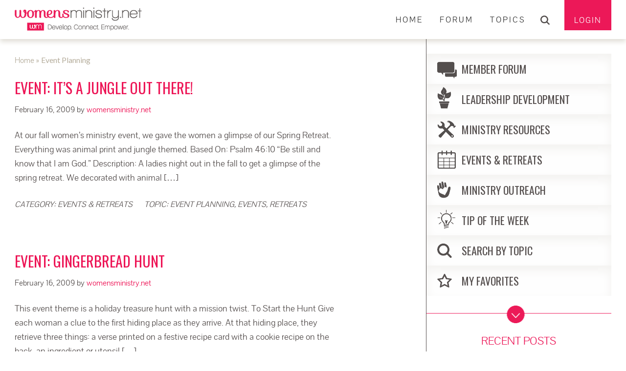

--- FILE ---
content_type: text/html; charset=UTF-8
request_url: https://womensministry.net/members/tag/event-planning/page/3/
body_size: 13386
content:
<!DOCTYPE html>
<html lang="en-US">
<head >
<meta charset="UTF-8" />
<title>Event Planning</title>		<meta name="robots" content="noindex,noodp,noydir" />
		<meta name="viewport" content="width=device-width, initial-scale=1" />

			<style type="text/css">
				.slide-excerpt { width: 100%; }
				.slide-excerpt { bottom: 0; }
				.slide-excerpt { left: 0; }
				.flexslider { max-width: 870px; max-height: 500px; }
				.slide-image { max-height: 500px; }
			</style>
			<style type="text/css">
				@media only screen
				and (min-device-width : 320px)
				and (max-device-width : 480px) {
					.slide-excerpt { display: none !important; }
				}
			</style> <link rel='dns-prefetch' href='//fonts.googleapis.com' />
<link rel='dns-prefetch' href='//s.w.org' />
<link rel="alternate" type="application/rss+xml" title="womensministry.net &raquo; Feed" href="https://womensministry.net/members/feed/" />
<link rel="alternate" type="application/rss+xml" title="womensministry.net &raquo; Comments Feed" href="https://womensministry.net/members/comments/feed/" />
<link rel="alternate" type="application/rss+xml" title="womensministry.net &raquo; Event Planning Tag Feed" href="https://womensministry.net/members/tag/event-planning/feed/" />
<link rel="canonical" href="https://womensministry.net/members/tag/event-planning/page/3/" />
		<script type="text/javascript">
			window._wpemojiSettings = {"baseUrl":"https:\/\/s.w.org\/images\/core\/emoji\/12.0.0-1\/72x72\/","ext":".png","svgUrl":"https:\/\/s.w.org\/images\/core\/emoji\/12.0.0-1\/svg\/","svgExt":".svg","source":{"concatemoji":"https:\/\/womensministry.net\/members\/wp-includes\/js\/wp-emoji-release.min.js?ver=5.2.21"}};
			!function(e,a,t){var n,r,o,i=a.createElement("canvas"),p=i.getContext&&i.getContext("2d");function s(e,t){var a=String.fromCharCode;p.clearRect(0,0,i.width,i.height),p.fillText(a.apply(this,e),0,0);e=i.toDataURL();return p.clearRect(0,0,i.width,i.height),p.fillText(a.apply(this,t),0,0),e===i.toDataURL()}function c(e){var t=a.createElement("script");t.src=e,t.defer=t.type="text/javascript",a.getElementsByTagName("head")[0].appendChild(t)}for(o=Array("flag","emoji"),t.supports={everything:!0,everythingExceptFlag:!0},r=0;r<o.length;r++)t.supports[o[r]]=function(e){if(!p||!p.fillText)return!1;switch(p.textBaseline="top",p.font="600 32px Arial",e){case"flag":return s([55356,56826,55356,56819],[55356,56826,8203,55356,56819])?!1:!s([55356,57332,56128,56423,56128,56418,56128,56421,56128,56430,56128,56423,56128,56447],[55356,57332,8203,56128,56423,8203,56128,56418,8203,56128,56421,8203,56128,56430,8203,56128,56423,8203,56128,56447]);case"emoji":return!s([55357,56424,55356,57342,8205,55358,56605,8205,55357,56424,55356,57340],[55357,56424,55356,57342,8203,55358,56605,8203,55357,56424,55356,57340])}return!1}(o[r]),t.supports.everything=t.supports.everything&&t.supports[o[r]],"flag"!==o[r]&&(t.supports.everythingExceptFlag=t.supports.everythingExceptFlag&&t.supports[o[r]]);t.supports.everythingExceptFlag=t.supports.everythingExceptFlag&&!t.supports.flag,t.DOMReady=!1,t.readyCallback=function(){t.DOMReady=!0},t.supports.everything||(n=function(){t.readyCallback()},a.addEventListener?(a.addEventListener("DOMContentLoaded",n,!1),e.addEventListener("load",n,!1)):(e.attachEvent("onload",n),a.attachEvent("onreadystatechange",function(){"complete"===a.readyState&&t.readyCallback()})),(n=t.source||{}).concatemoji?c(n.concatemoji):n.wpemoji&&n.twemoji&&(c(n.twemoji),c(n.wpemoji)))}(window,document,window._wpemojiSettings);
		</script>
		<style type="text/css">
img.wp-smiley,
img.emoji {
	display: inline !important;
	border: none !important;
	box-shadow: none !important;
	height: 1em !important;
	width: 1em !important;
	margin: 0 .07em !important;
	vertical-align: -0.1em !important;
	background: none !important;
	padding: 0 !important;
}
</style>
	<style type="text/css" media="screen"> 
.gc-responsive-menu-icon { display: none; text-align: center; }
.gc-responsive-menu-icon.gcm-resp-left.gcm-open { text-align: left; }
.gc-responsive-menu-icon.gcm-resp-right.gcm-open { text-align: right; }
.gc-responsive-menu-icon .dashicons { color: #ec1858; font-size: 20px; font-size: 2rem; height: 20px; height: 2rem; width: 20px;  width: 2rem;}
@media only screen and (max-width: 960px) {   
.gc-responsive-menu { display: none; }
.gc-responsive-menu-icon { display: block; }
} 		
</style>
<link rel='stylesheet' id='wishlist-ifconnect-shortcode-tag-front-css-css'  href='https://womensministry.net/members/wp-content/plugins/wlm-for-infusionsoft/modules/shortcode-tag/css/shortcode-tag-front.css?ver=5.2.21' type='text/css' media='all' />
<link rel='stylesheet' id='wishlist-ifconnect-subscriptionupdate-front-css-css'  href='https://womensministry.net/members/wp-content/plugins/wlm-for-infusionsoft/modules/subscription-update/css/subscriptionupdate-front.css?ver=5.2.21' type='text/css' media='all' />
<link rel='stylesheet' id='wishlist-ifconnect-jquery-ui-css-css'  href='https://womensministry.net/members/wp-content/plugins/wlm-for-infusionsoft/modules/subscription-update/css/jquery-ui.css?ver=5.2.21' type='text/css' media='all' />
<link rel='stylesheet' id='jquery.prettyphoto-css'  href='https://womensministry.net/members/wp-content/plugins/wp-video-lightbox/css/prettyPhoto.css?ver=5.2.21' type='text/css' media='all' />
<link rel='stylesheet' id='video-lightbox-css'  href='https://womensministry.net/members/wp-content/plugins/wp-video-lightbox/wp-video-lightbox.css?ver=5.2.21' type='text/css' media='all' />
<link rel='stylesheet' id='genesis-sample-theme-css'  href='https://womensministry.net/members/wp-content/themes/genesis-sample/style.css?ver=2.1.2' type='text/css' media='all' />
<link rel='stylesheet' id='wp-block-library-css'  href='https://womensministry.net/members/wp-includes/css/dist/block-library/style.min.css?ver=5.2.21' type='text/css' media='all' />
<link rel='stylesheet' id='bbp-default-css'  href='https://womensministry.net/members/wp-content/plugins/bbpress/templates/default/css/bbpress.min.css?ver=2.6.4' type='text/css' media='all' />
<link rel='stylesheet' id='bp-legacy-css-css'  href='https://womensministry.net/members/wp-content/plugins/buddypress/bp-templates/bp-legacy/css/buddypress.min.css?ver=5.2.0' type='text/css' media='screen' />
<link rel='stylesheet' id='gsc-shrink-header-css'  href='https://womensministry.net/members/wp-content/plugins/genesis-super-customizer/public/css/gsc-shrink-header.css?ver=1.1.0' type='text/css' media='all' />
<link rel='stylesheet' id='collapseomatic-css-css'  href='https://womensministry.net/members/wp-content/plugins/jquery-collapse-o-matic/light_style.css?ver=1.6' type='text/css' media='all' />
<link rel='stylesheet' id='gsfw-stylesheet-css'  href='https://womensministry.net/members/wp-content/plugins/genesis-variable-footer-widgets/css/style.min.css?ver=1.2.1' type='text/css' media='all' />
<link rel='stylesheet' id='google-fonts-css'  href='//fonts.googleapis.com/css?family=Lato%3A300%2C400%2C700&#038;ver=2.1.2' type='text/css' media='all' />
<link rel='stylesheet' id='font-awesome-css'  href='https://womensministry.net/members/wp-content/plugins/js_composer/assets/lib/bower/font-awesome/css/font-awesome.min.css?ver=4.7.3' type='text/css' media='screen' />
<link rel='stylesheet' id='dashicons-css'  href='https://womensministry.net/members/wp-includes/css/dashicons.min.css?ver=5.2.21' type='text/css' media='all' />
<link rel='stylesheet' id='genesis-club-fonts-css'  href='https://fonts.googleapis.com/css?family=Oswald:300,regular,700&#038;subset=latin' type='text/css' media='all' />
<link rel='stylesheet' id='jquery-sidr-css'  href='https://womensministry.net/members/wp-content/plugins/genesis-club-lite/styles/jquery.sidr.dark.css?ver=1.2.1' type='text/css' media='all' />
<link rel='stylesheet' id='sccss_style-css'  href='https://womensministry.net/members/?sccss=1&#038;ver=5.2.21' type='text/css' media='all' />
<link rel='stylesheet' id='wlm3_frontend_css-css'  href='https://womensministry.net/members/wp-content/plugins/wishlist-member/ui/stylesheets/css/frontend.css?ver=5.2.21' type='text/css' media='all' />
<link rel='stylesheet' id='slider_styles-css'  href='https://womensministry.net/members/wp-content/plugins/genesis-responsive-slider/assets/style.css?ver=1.0.1' type='text/css' media='all' />
<!-- This site uses the Google Analytics by MonsterInsights plugin v5.5.4 - Universal enabled - https://www.monsterinsights.com/ -->
<script type="text/javascript">
	(function(i,s,o,g,r,a,m){i['GoogleAnalyticsObject']=r;i[r]=i[r]||function(){
		(i[r].q=i[r].q||[]).push(arguments)},i[r].l=1*new Date();a=s.createElement(o),
		m=s.getElementsByTagName(o)[0];a.async=1;a.src=g;m.parentNode.insertBefore(a,m)
	})(window,document,'script','//www.google-analytics.com/analytics.js','__gaTracker');

	__gaTracker('create', 'UA-1433762-9', 'auto');
	__gaTracker('set', 'forceSSL', true);
	__gaTracker('send','pageview');

</script>
<!-- / Google Analytics by MonsterInsights -->
<script type='text/javascript' src='https://womensministry.net/members/wp-includes/js/jquery/jquery.js?ver=1.12.4-wp'></script>
<script type='text/javascript' src='https://womensministry.net/members/wp-includes/js/jquery/jquery-migrate.min.js?ver=1.4.1'></script>
<script type='text/javascript' src='https://womensministry.net/members/wp-content/plugins/wlm-for-infusionsoft/modules/subscription-update/js/jquery.simplemodal-1.4.4.js?ver=1.0.144'></script>
<script type='text/javascript'>
/* <![CDATA[ */
var wlifcon_subscriptionupdate_vars = {"dir":"\/usr\/home\/philroth14\/public_html\/womensministry.net\/members\/wp-content\/plugins\/wlm-for-infusionsoft\/modules\/subscription-update\/","url":"https:\/\/womensministry.net\/members\/wp-content\/plugins\/wlm-for-infusionsoft\/modules\/subscription-update\/","spinner_sm":"https:\/\/womensministry.net\/members\/wp-content\/plugins\/wlm-for-infusionsoft\/modules\/subscription-update\/\/images\/spinner.gif","spinner_lg":"https:\/\/womensministry.net\/members\/wp-content\/plugins\/wlm-for-infusionsoft\/modules\/subscription-update\/\/images\/spinner-2x.gif"};
/* ]]> */
</script>
<script type='text/javascript' src='https://womensministry.net/members/wp-content/plugins/wlm-for-infusionsoft/modules/subscription-update/js/subscriptionupdate-front.js?ver=1.0.144'></script>
<script type='text/javascript' src='https://womensministry.net/members/wp-content/plugins/wp-video-lightbox/js/jquery.prettyPhoto.min.js?ver=3.1.6'></script>
<script type='text/javascript'>
/* <![CDATA[ */
var vlpp_vars = {"prettyPhoto_rel":"wp-video-lightbox","animation_speed":"fast","slideshow":"5000","autoplay_slideshow":"false","opacity":"0.80","show_title":"true","allow_resize":"true","allow_expand":"true","default_width":"640","default_height":"480","counter_separator_label":"\/","theme":"pp_default","horizontal_padding":"20","hideflash":"false","wmode":"opaque","autoplay":"false","modal":"false","deeplinking":"false","overlay_gallery":"true","overlay_gallery_max":"30","keyboard_shortcuts":"true","ie6_fallback":"true"};
/* ]]> */
</script>
<script type='text/javascript' src='https://womensministry.net/members/wp-content/plugins/wp-video-lightbox/js/video-lightbox.js?ver=3.1.6'></script>
<script type='text/javascript'>
/* <![CDATA[ */
var BP_Confirm = {"are_you_sure":"Are you sure?"};
/* ]]> */
</script>
<script type='text/javascript' src='https://womensministry.net/members/wp-content/plugins/buddypress/bp-core/js/confirm.min.js?ver=5.2.0'></script>
<script type='text/javascript' src='https://womensministry.net/members/wp-content/plugins/buddypress/bp-core/js/widget-members.min.js?ver=5.2.0'></script>
<script type='text/javascript' src='https://womensministry.net/members/wp-content/plugins/buddypress/bp-core/js/jquery-query.min.js?ver=5.2.0'></script>
<script type='text/javascript' src='https://womensministry.net/members/wp-content/plugins/buddypress/bp-core/js/vendor/jquery-cookie.min.js?ver=5.2.0'></script>
<script type='text/javascript' src='https://womensministry.net/members/wp-content/plugins/buddypress/bp-core/js/vendor/jquery-scroll-to.min.js?ver=5.2.0'></script>
<script type='text/javascript'>
/* <![CDATA[ */
var BP_DTheme = {"accepted":"Accepted","close":"Close","comments":"comments","leave_group_confirm":"Are you sure you want to leave this group?","mark_as_fav":"Favorite","my_favs":"My Favorites","rejected":"Rejected","remove_fav":"Remove Favorite","show_all":"Show all","show_all_comments":"Show all comments for this thread","show_x_comments":"Show all comments (%d)","unsaved_changes":"Your profile has unsaved changes. If you leave the page, the changes will be lost.","view":"View","store_filter_settings":""};
/* ]]> */
</script>
<script type='text/javascript' src='https://womensministry.net/members/wp-content/plugins/buddypress/bp-templates/bp-legacy/js/buddypress.min.js?ver=5.2.0'></script>
<!--[if lt IE 9]>
<script type='text/javascript' src='https://womensministry.net/members/wp-content/themes/genesis/lib/js/html5shiv.min.js?ver=3.7.3'></script>
<![endif]-->
<link rel='https://api.w.org/' href='https://womensministry.net/members/wp-json/' />
<link rel="EditURI" type="application/rsd+xml" title="RSD" href="https://womensministry.net/members/xmlrpc.php?rsd" />
			<script type="text/javascript">
var ajaxurl = 'https://womensministry.net/members/wp-admin/admin-ajax.php';
</script>
<link rel="stylesheet" type="text/css" href="https://womensministry.net/members/wp-content/plugins/buddypress-better-pagination/pagination.css" media="screen" />

	<script type="text/javascript">var ajaxurl = 'https://womensministry.net/members/wp-admin/admin-ajax.php';</script>

    <style type="text/css" id="gsc_title_tagline">
    
/*** Title Tagline ***/
.site-title { font-family: Lato, sans-serif;  }
.site-description { font-family: Lato, sans-serif;  }
.site-title { font-size: 32px;  }
.site-description { font-size: 16px;  }
.site-title { font-weight: 400;  }
.site-description { font-weight: 300;  }
.site-title { letter-spacing: 0px;  }
.site-description { letter-spacing: 0px;  }
.site-title { text-transform: ;  }
.site-description { text-transform: ;  }
.title-area .site-description { margin-top: 0px;  }
.title-area .site-description, .custom-header .title-area .site-description { color:  !important;  }
.title-area .site-description { display: none;  }
.title-area { padding-top: 10px; padding-bottom: 10px;  }


    </style>

        <style type="text/css" id="gsc_colors">
    
/*** Colors ***/
a, .site-title a, .genesis-nav-menu a:hover, .genesis-nav-menu a:focus, .nav-primary .genesis-nav-menu a:hover, .nav-primary .genesis-nav-menu .current-menu-item > a, .genesis-nav-menu .current-menu-item > a, .nav-primary .genesis-nav-menu .sub-menu .current-menu-item > a:hover, .genesis-nav-menu .sub-menu .current-menu-item > a:hover, .genesis-nav-menu .sub-menu .current-menu-item > a:focus, .entry-title a:hover, .theme-color { color: #ed1556;  }
.theme-bg { background-color: #ed1556;  }
.enews-widget input[type="submit"], button:hover, button:focus, input:hover[type="button"], input:hover[type="reset"], input:hover[type="submit"], .button:hover, .button:focus, input:focus[type="button"], input:focus[type="reset"], input:focus[type="submit"] { background-color: #ed1556;  }
.archive-pagination li a:hover, .archive-pagination li a:focus, .archive-pagination .active a { background-color: #ed1556;  }
a:hover, .site-title a:hover, .entry-title a, .accent-color { color: #ed1556;  }
.accent-bg { background-color: #ed1556;  }
.nav-primary { background-color: #ed1556;  }
.sidebar .widget.enews-widget { background-color: #ed1556;  }
.footer-widgets { background-color: #ed1556;  }
button, input[type="button"], input[type="reset"], input[type="submit"], .button { background-color: #ed1556;  }
input:focus, textarea:focus { border-color: #ed1556;  }
::-webkit-input-placeholder { color: #ed1556;  }
:-moz-placeholder { color: #ed1556;  }
::-moz-placeholder { color: #ed1556;  }
:-ms-input-placeholder { color: #ed1556;  }
body, .main-bg { background-color: #ffffff;  }
.bg-color { color: #ffffff;  }
.site-header { background-color: rgba(255,255,255,1);  }
body { color: #554f4e;  }
h1, h2, h3, h4, h5, h6 { color: #ed1556;  }
a, .genesis-nav-menu a, .genesis-nav-menu .current-menu-item > a, .nav-primary .genesis-nav-menu .current-menu-item > a { text-decoration: ;  }
a:hover, a:focus, .genesis-nav-menu a:hover, .genesis-nav-menu a:focus, .nav-primary .genesis-nav-menu a:hover, .nav-primary .genesis-nav-menu a:focus, .genesis-nav-menu .sub-menu .current-menu-item > a:hover, .genesis-nav-menu .sub-menu .current-menu-item > a:focus { text-decoration: ;  }
/****** Option override_link_colors requirement not met! ******//****** Option override_link_colors requirement not met! ******//****** Option override_link_colors requirement not met! ******//****** Option override_link_colors requirement not met! ******/

    </style>

        <style type="text/css" id="gsc_header">
    
/*** Header ***/
.site-header .wrap { padding-top: 0px; padding-bottom: 0px;  }
.site-header { min-height: initial; }
/****** Option fixed_header requirement not met! ******//****** Option fixed_header requirement not met! ******/.site-header { border-bottom: 0px;  }
.site-header { border-bottom-color: ;  }
.site-header { border-bottom-style: solid;  }


    </style>

        <style type="text/css" id="gsc_header_image">
    
/*** Header Image ***/
.title-area { width: 260px;  }
.title-area { height: 50px;  }
.site-header .genesis-nav-menu > li > a { line-height: 50px; padding-top: 0px; padding-bottom: 0px; }
.header-image .title-area { padding: 0; }
.header-image .site-title > a { background-size: contain !important; min-height: initial; height: 50px; }
.custom-header .site-title a:hover { opacity: 1;  }


    </style>

        <style type="text/css" id="gsc_menu_styles">
    
/*** Menu Styles ***/
.genesis-nav-menu a { font-family: "Palatino Linotype", "Book Antiqua", Palatino, serif;  }
.genesis-nav-menu a { font-weight: 300;  }
.genesis-nav-menu a { text-transform: ;  }
.menu-primary { text-align: Left;  }
.menu-secondary { text-align: Left;  }
/****** Option override_nav_colors requirement not met! ******//****** Option override_nav_colors requirement not met! ******//****** Option override_nav_colors requirement not met! ******//****** Option override_nav_colors requirement not met! ******//****** Option override_nav_colors requirement not met! ******//****** Option override_nav_colors requirement not met! ******/

    </style>

        <style type="text/css" id="gsc_content">
    
/*** Content ***/
.site-inner { padding-top: 25px;  }
.entry { padding: 25px;  }
.content .entry, .comment-respond, .entry-comments, .entry-pings, .form-allowed-tags, .sidebar .widget { background-color: ;  }
body { font-family: Lato, sans-serif;  }
h1, h2, h3, h4, h5, h6 { font-family: Lato, sans-serif;  }
.entry-footer .entry-meta, .featured-content .entry { border-color: rgba(245,245,245,1);  }


    </style>

        <style type="text/css" id="gsc_comments">
    
/*** Comments ***/
li.comment { background-color: rgba(245,245,245,1);  }
.entry-comments, .comment-respond, .entry-pings { padding: 40px;  }
.comment-respond .form-submit { margin-bottom: 0; }
li.comment { font-family: Lato, sans-serif;  }
li.comment { color: ;  }
li.comment { font-size: 18px;  }
.comment-header { background-color: ;  }
.comment-header { padding: 0px;  }
.entry-comments .comment-meta { margin-bottom: 0; }
.comment-header { margin-bottom: 20px; }
.comment-header { font-size: 16px;  }
li.comment { border-color: ;  }
li.comment { border-width: 2px;  }
li.comment { border-top-style: solid; border-left-style: solid; border-bottom-style: solid;  }


    </style>

        <style type="text/css" id="gsc_forms">
    
/*** Forms ***/
input, select, textarea { color: ;  }
input, select, textarea { background-color: ;  }
input, select, textarea, .enews-widget input { border-color: ;  }
/****** Option override_input_colors requirement not met! ******//****** Option override_input_colors requirement not met! ******/

    </style>

        <style type="text/css" id="gsc_sidebars">
    
/*** Sidebars ***/
.sidebar-primary { background-color: ;  }
.sidebar-secondary { background-color: ;  }
.sidebar .widget-title { color: ;  }
.sidebar .widget-title { text-align: ;  }
.sidebar li { border-color: ;  }
.sidebar li { border-bottom-style: dotted;  }
.sidebar li { border-bottom-width: 1px;  }
.sidebar { color: ;  }
.sidebar a { color: ;  }
.sidebar a:hover { color: ;  }


    </style>

        <style type="text/css" id="gsc_buttons">
    
/*** Buttons ***/
/****** Option override_button_colors requirement not met! ******//****** Option override_button_colors requirement not met! ******//****** Option override_button_colors requirement not met! ******//****** Option override_button_colors requirement not met! ******/button, input[type="button"], input[type="reset"], input[type="submit"], .button { font-size: 16px;  }
button, input[type="button"], input[type="reset"], input[type="submit"], .button { font-weight: 300;  }
button, input[type="button"], input[type="reset"], input[type="submit"], .button { padding-top: 16px; padding-bottom: 16px;  }
button, input[type="button"], input[type="reset"], input[type="submit"], .button { padding-left: 24px; padding-right: 24px;  }
button, input[type="button"], input[type="reset"], input[type="submit"], .button { border-width: 0px;  }
button, input[type="button"], input[type="reset"], input[type="submit"], .button { border-color: ;  }
button, input[type="button"], input[type="reset"], input[type="submit"], .button { border-style: solid;  }
button, input[type="button"], input[type="reset"], input[type="submit"], .button { border-radius: 0px;  }


    </style>

        <style type="text/css" id="gsc_widget_styles">
    
/*** Widget Styles ***/
.sidebar .widget { padding: 20px;  }
.sidebar .widget, .sidebar .widget.enews-widget { background-color: ;  }


    </style>

        <style type="text/css" id="gsc_footer">
    
/*** Footer ***/
.footer-widgets li { border-color: ;  }
.footer-widgets li { border-bottom-style: dotted;  }
.footer-widgets li { border-bottom-width: 1px;  }
/****** Option override_footer_colors requirement not met! ******//****** Option override_footer_colors requirement not met! ******//****** Option override_footer_colors requirement not met! ******//****** Option override_footer_colors requirement not met! ******//****** Option override_footer_colors requirement not met! ******/

    </style>

        <style type="text/css" id="gsc_footer_credits">
    
/*** Footer Credits ***/
.site-footer { background-color: ;  }
.site-footer { color: ;  }
.site-footer a { color: ;  }
.site-footer a:hover { color: ;  }
.site-footer { padding-top: 40px;  }
.site-footer { padding-bottom: 40px;  }


    </style>

        <style type="text/css" id="gsc_genesis_breadcrumbs">
    
/*** Genesis Breadcrumbs ***/
.breadcrumb { padding: 0px;  }
.breadcrumb { background-color: ;  }
.breadcrumb { font-family: Lato, sans-serif;  }
.breadcrumb { color: ;  }
.breadcrumb a { color: ;  }
.breadcrumb a:hover { color: ;  }


    </style>

    <style type="text/css" id="gsc_media_query">
@media only screen and (min-width: 961px) {
.site-header { height: 80px;  }
.site-header .genesis-nav-menu a { padding-left: 24px; padding-right: 24px;  }
.genesis-nav-menu a { padding-left: 24px; padding-right: 24px;  }
.genesis-nav-menu a { padding-top: 30px; padding-bottom: 30px;  }

}
@media only screen and (min-width: 1260px) {
.site-inner, .wrap { max-width: 1260px;  }
.content { width: 831.6px;  }
.content-sidebar-sidebar .content, .sidebar-content-sidebar .content, .sidebar-sidebar-content .content { width: 617.4px;  }
.sidebar-primary { width: 378px;  }
.sidebar-secondary { width: 189px;  }
.content-sidebar-sidebar .content-sidebar-wrap, .sidebar-content-sidebar .content-sidebar-wrap, .sidebar-sidebar-content .content-sidebar-wrap { width: 1033.2px;  }
.footer-widgets-1, .footer-widgets-2, .footer-widgets-3 { width: 378px;  }
.footer-widgets-1 { margin-right: 63px;  }

}
</style><!-- Stream WordPress user activity plugin v3.5.1 -->
<!-- Running WishList Member v3.0.6179 -->
<style type='text/css'>
/* CSS Code for the Registration Form */

/* The Main Registration Form Table */
.wpm_registration{
	clear:both;
	padding:0;
	margin:10px 0;
}
.wpm_registration td{
	text-align:left;
}
/*CSS for Existing Members Login Table*/
.wpm_existing{
	clear:both;
	padding:0;
	margin:10px 0;
}
/* CSS for Registration Error Messages */
p.wpm_err{
	color:#f00;
	font-weight:bold;
}

/* CSS for custom message sent to registration url */
p.wlm_reg_msg_external {
	border: 2px dotted #aaaaaa;
	padding: 10px;
	background: #fff;
	color: #000;
}

/* CSS Code for the Registration Instructions Box */

/* The Main Instructions Box */
div#wlmreginstructions{
	background:#ffffdd;
	border:1px solid #ff0000;
	padding:0 1em 1em 1em;
	margin:0 auto 1em auto;
	font-size:1em;
	width:450px;
	color:#333333;
}

/* Links displayed in the Instructions Box */
#wlmreginstructions a{
	color:#0000ff;
	text-decoration:underline;
}

/* Numbered Bullets in the Instructions Box */
#wlmreginstructions ol{
	margin:0 0 0 1em;
	padding:0 0 0 1em;
	list-style:decimal;
	background:none;
}

/* Each Bullet Entry */
#wlmreginstructions li{
	margin:0;
	padding:0;
	background:none;
}


/* The Main Widget Enclosure */
.WishListMember_Widget{ }


/* The Main Login Merge Code Enclosure */
.WishListMember_LoginMergeCode{ }
</style><script>
            WP_VIDEO_LIGHTBOX_VERSION="1.8.9";
            WP_VID_LIGHTBOX_URL="https://womensministry.net/members/wp-content/plugins/wp-video-lightbox";
                        function wpvl_paramReplace(name, string, value) {
                // Find the param with regex
                // Grab the first character in the returned string (should be ? or &)
                // Replace our href string with our new value, passing on the name and delimeter

                var re = new RegExp("[\?&]" + name + "=([^&#]*)");
                var matches = re.exec(string);
                var newString;

                if (matches === null) {
                    // if there are no params, append the parameter
                    newString = string + '?' + name + '=' + value;
                } else {
                    var delimeter = matches[0].charAt(0);
                    newString = string.replace(re, delimeter + name + "=" + value);
                }
                return newString;
            }
            </script><link rel="icon" href="https://womensministry.net/members//wp-content/uploads/2015/08/favicon.png" />
<link rel="pingback" href="https://womensministry.net/members/xmlrpc.php" />
<link rel="prev" href="https://womensministry.net/members/tag/event-planning/page/2/" />
<script>
  (function(i,s,o,g,r,a,m){i['GoogleAnalyticsObject']=r;i[r]=i[r]||function(){
  (i[r].q=i[r].q||[]).push(arguments)},i[r].l=1*new Date();a=s.createElement(o),
  m=s.getElementsByTagName(o)[0];a.async=1;a.src=g;m.parentNode.insertBefore(a,m)
  })(window,document,'script','//www.google-analytics.com/analytics.js','ga');

  ga('create', 'UA-1433762-3', 'auto');
  ga('send', 'pageview');

</script><style type="text/css">.site-title a { background: url(https://womensministry.net/members/wp-content/uploads/2015/09/logo-new1.png) no-repeat !important; }</style>
<meta name="generator" content="Powered by Visual Composer - drag and drop page builder for WordPress."/>
<!--[if lte IE 9]><link rel="stylesheet" type="text/css" href="https://womensministry.net/members/wp-content/plugins/js_composer/assets/css/vc_lte_ie9.css" media="screen"><![endif]--><!--[if IE  8]><link rel="stylesheet" type="text/css" href="https://womensministry.net/members/wp-content/plugins/js_composer/assets/css/vc-ie8.css" media="screen"><![endif]--><noscript><style> .wpb_animate_when_almost_visible { opacity: 1; }</style></noscript></head>
<body class="bp-legacy archive paged tag tag-event-planning tag-41 paged-3 tag-paged-3 custom-header header-image content-sidebar wpb-js-composer js-comp-ver-4.7.3 vc_responsive no-js" itemscope itemtype="http://schema.org/WebPage"><div class="site-container"><div class="search-form s-form" style="display:none;">
<form role="search" method="get" id="searchform" class="searchform" action="https://womensministry.net/members">
	<div>         
		<input type="text" value="" name="s" id="s" />		
               <input type="submit" id="searchsubmit" value="Search" />
	</div>
</form>
</div> <header class="site-header" itemscope itemtype="http://schema.org/WPHeader"><div class="wrap"><div class="title-area"><h1 class="site-title"><a href="https://womensministry.net/" title="womensministry.net">womensministry.net</a></h1><h2 class="site-description" itemprop="description">Develop. Connect. Empower.</h2></div><div class="widget-area header-widget-area"><section id="login_logout-2" class="widget-1 widget-first widget-odd widget widget_login_logout"><div class="widget-1 widget-first widget-odd widget-wrap">
<!-- Powered by Login-Logout plugin v.3.5 wordpress.org/plugins/login-logout/ -->
<ul class="wrap_login_logout">
<li class="item_login"><a href="https://womensministry.net/members/wp-login.php?redirect_to=https%3A%2F%2Fwomensministry.net%2Fmembers%2F">Login</a></li>
</ul>
</div></section>
<section id="text-7" class="widget-2 widget-even widget widget_text"><div class="widget-2 widget-even widget-wrap">			<div class="textwidget"><a class="search-icon" href="#">Search</a></div>
		</div></section>
<section id="nav_menu-2" class="widget-3 widget-odd widget widget_nav_menu"><div class="widget-3 widget-odd widget-wrap"><div class="gc-responsive-menu-icon gcm-resp-right"><div class="dashicons dashicons-menu"></div></div><nav class="nav-header" itemscope itemtype="http://schema.org/SiteNavigationElement"><ul id="menu-main-navigation" class="menu genesis-nav-menu"><li id="menu-item-1556" class="menu-item menu-item-type-post_type menu-item-object-page menu-item-home menu-item-1556"><a href="https://womensministry.net/members/" itemprop="url"><span itemprop="name">Home</span></a></li>
<li id="menu-item-3006" class="menu-item menu-item-type-post_type menu-item-object-page menu-item-3006"><a href="https://womensministry.net/members/forums/" itemprop="url"><span itemprop="name">Forum</span></a></li>
<li id="menu-item-3429" class="menu-item menu-item-type-post_type menu-item-object-page menu-item-3429"><a href="https://womensministry.net/members/search-by-topic/" itemprop="url"><span itemprop="name">Topics</span></a></li>
</ul></nav></div></section>
<section id="nav_menu-5" class="widget-4 widget-last widget-even widget widget_nav_menu"><div class="widget-4 widget-last widget-even widget-wrap"><div class="gc-responsive-menu-icon gcm-resp-right"><div class="dashicons dashicons-menu"></div></div><nav class="nav-header" itemscope itemtype="http://schema.org/SiteNavigationElement"><ul id="menu-mobile-menu" class="menu genesis-nav-menu"><li id="menu-item-255" class="menu-home menu-item menu-item-type-post_type menu-item-object-page menu-item-home menu-item-255"><a href="https://womensministry.net/members/" itemprop="url"><span itemprop="name">Home</span></a></li>
<li id="menu-item-259" class="menu-item menu-item-type-custom menu-item-object-custom menu-item-259"><a title="menu-member" href="#" itemprop="url"><span itemprop="name">Member Profile</span></a></li>
<li id="menu-item-257" class="menu-forum menu-item menu-item-type-post_type menu-item-object-page menu-item-257"><a href="https://womensministry.net/members/forums/" itemprop="url"><span itemprop="name">Member Forum</span></a></li>
<li id="menu-item-262" class="menu-leadership menu-item menu-item-type-taxonomy menu-item-object-category menu-item-262"><a href="https://womensministry.net/members/category/leadership-development/" itemprop="url"><span itemprop="name">Leadership Development</span></a></li>
<li id="menu-item-263" class="menu-resources menu-item menu-item-type-taxonomy menu-item-object-category menu-item-263"><a href="https://womensministry.net/members/category/ministry-resources/" itemprop="url"><span itemprop="name">Ministry Resources</span></a></li>
<li id="menu-item-260" class="menu-events menu-item menu-item-type-taxonomy menu-item-object-category menu-item-260"><a href="https://womensministry.net/members/category/events-retreats/" itemprop="url"><span itemprop="name">Events &#038; Retreats</span></a></li>
<li id="menu-item-264" class="menu-ministry menu-item menu-item-type-taxonomy menu-item-object-category menu-item-264"><a href="https://womensministry.net/members/category/ministry-outreach/" itemprop="url"><span itemprop="name">Ministry Outreach</span></a></li>
<li id="menu-item-261" class="menu-tip menu-item menu-item-type-taxonomy menu-item-object-category menu-item-261"><a href="https://womensministry.net/members/category/tip-of-the-week/" itemprop="url"><span itemprop="name">Tip of the Week</span></a></li>
<li id="menu-item-745" class="menu-ministry menu-item menu-item-type-post_type menu-item-object-page menu-item-745"><a href="https://womensministry.net/members/my-favorites/" itemprop="url"><span itemprop="name">My Favorites</span></a></li>
<li id="menu-item-795" class="menu-ministry menu-item menu-item-type-post_type menu-item-object-page menu-item-795"><a href="https://womensministry.net/members/search-by-topic/" itemprop="url"><span itemprop="name">Search By Topic</span></a></li>
<li id="menu-item-258" class="menu-support menu-item menu-item-type-post_type menu-item-object-page menu-item-258"><a href="https://womensministry.net/members/support/" itemprop="url"><span itemprop="name">Support</span></a></li>
<li id="menu-item-256" class="menu-directory menu-item menu-item-type-post_type menu-item-object-page menu-item-256"><a href="https://womensministry.net/members/directory/" itemprop="url"><span itemprop="name">Directory</span></a></li>
<li id="menu-item-267" class="menu-log-out menu-item menu-item-type-custom menu-item-object-custom menu-item-267"><a href="https://womensministry.net/members/wp-login.php" itemprop="url"><span itemprop="name">Log In</span></a></li>
</ul></nav></div></section>
</div></div></header><div class="site-inner"><div class="content-sidebar-wrap"> <main class="content"><div class="breadcrumb" itemscope itemtype="http://schema.org/BreadcrumbList"><span class="breadcrumb-link-wrap" itemprop="itemListElement" itemscope itemtype="http://schema.org/ListItem"><a href="https://womensministry.net/members/" itemprop="item"><span itemprop="name">Home</span></a></span> &raquo; Event Planning</div>  <article class="post-2626 post type-post status-publish format-standard category-events-retreats tag-event-planning tag-events tag-retreats entry gs-1 gs-odd gs-featured-content-entry" itemscope itemtype="http://schema.org/CreativeWork"><header class="entry-header"><h1 class="entry-title" itemprop="headline"><a href="https://womensministry.net/members/event-its-a-jungle-out-there/" rel="bookmark">Event: It&#8217;s a Jungle Out There!</a></h1> 
<p class="entry-meta"><time class="entry-time" itemprop="datePublished" datetime="2009-02-16T21:47:25-06:00">February 16, 2009</time> by <span class="entry-author" itemprop="author" itemscope itemtype="http://schema.org/Person"><a href="https://womensministry.net/members/author/denise/" class="entry-author-link" itemprop="url" rel="author"><span class="entry-author-name" itemprop="name">womensministry.net</span></a></span>  </p></header><div class="entry-content" itemprop="text"><p>At our fall women&#8217;s ministry event, we gave the women a glimpse of our Spring Retreat. Everything was animal print and jungle themed. Based On: Psalm 46:10 &#8220;Be still and know that I am God.&#8221; Description: A ladies night out in the fall to get a glimpse of the spring retreat. We decorated with animal [&hellip;]</p>
</div><footer class="entry-footer"><p class="entry-meta"><span class="entry-categories">CATEGORY: <a href="https://womensministry.net/members/category/events-retreats/" rel="category tag">Events &amp; Retreats</a></span> <span class="entry-tags">TOPIC: <a href="https://womensministry.net/members/tag/event-planning/" rel="tag">Event Planning</a>, <a href="https://womensministry.net/members/tag/events/" rel="tag">Events</a>, <a href="https://womensministry.net/members/tag/retreats/" rel="tag">Retreats</a></span></p></footer></article>  <article class="post-2560 post type-post status-publish format-standard category-events-retreats tag-event-planning tag-events entry gs-1 gs-odd gs-featured-content-entry" itemscope itemtype="http://schema.org/CreativeWork"><header class="entry-header"><h1 class="entry-title" itemprop="headline"><a href="https://womensministry.net/members/event-gingerbread-hunt/" rel="bookmark">Event: Gingerbread Hunt</a></h1> 
<p class="entry-meta"><time class="entry-time" itemprop="datePublished" datetime="2009-02-16T21:15:56-06:00">February 16, 2009</time> by <span class="entry-author" itemprop="author" itemscope itemtype="http://schema.org/Person"><a href="https://womensministry.net/members/author/denise/" class="entry-author-link" itemprop="url" rel="author"><span class="entry-author-name" itemprop="name">womensministry.net</span></a></span>  </p></header><div class="entry-content" itemprop="text"><p>This event theme is a holiday treasure hunt with a mission twist. To Start the Hunt Give each woman a clue to the first hiding place as they arrive. At that hiding place, they retrieve three things: a verse printed on a festive recipe card with a cookie recipe on the back, an ingredient or utensil [&hellip;]</p>
</div><footer class="entry-footer"><p class="entry-meta"><span class="entry-categories">CATEGORY: <a href="https://womensministry.net/members/category/events-retreats/" rel="category tag">Events &amp; Retreats</a></span> <span class="entry-tags">TOPIC: <a href="https://womensministry.net/members/tag/event-planning/" rel="tag">Event Planning</a>, <a href="https://womensministry.net/members/tag/events/" rel="tag">Events</a></span></p></footer></article>  <article class="post-2545 post type-post status-publish format-standard category-events-retreats tag-event-planning tag-events tag-retreats tag-spiritual-gifts entry gs-1 gs-odd gs-featured-content-entry" itemscope itemtype="http://schema.org/CreativeWork"><header class="entry-header"><h1 class="entry-title" itemprop="headline"><a href="https://womensministry.net/members/event-if-the-shoe-fits/" rel="bookmark">Event: If the Shoe Fits</a></h1> 
<p class="entry-meta"><time class="entry-time" itemprop="datePublished" datetime="2009-02-16T20:03:18-06:00">February 16, 2009</time> by <span class="entry-author" itemprop="author" itemscope itemtype="http://schema.org/Person"><a href="https://womensministry.net/members/author/denise/" class="entry-author-link" itemprop="url" rel="author"><span class="entry-author-name" itemprop="name">womensministry.net</span></a></span>  </p></header><div class="entry-content" itemprop="text"><p>Does your spiritual gift fit where you are serving? We&#8217;ve learned that it&#8217;s no fun to walk in shoes that don&#8217;t fit well. We&#8217;re also figuring out that serving in a place that doesn&#8217;t fit doesn&#8217;t work so well either. Based On: Does your spiritual gift fit where you are serving? Description: Decorations were cardboard [&hellip;]</p>
</div><footer class="entry-footer"><p class="entry-meta"><span class="entry-categories">CATEGORY: <a href="https://womensministry.net/members/category/events-retreats/" rel="category tag">Events &amp; Retreats</a></span> <span class="entry-tags">TOPIC: <a href="https://womensministry.net/members/tag/event-planning/" rel="tag">Event Planning</a>, <a href="https://womensministry.net/members/tag/events/" rel="tag">Events</a>, <a href="https://womensministry.net/members/tag/retreats/" rel="tag">Retreats</a>, <a href="https://womensministry.net/members/tag/spiritual-gifts/" rel="tag">Spiritual Gifts</a></span></p></footer></article>  <article class="post-2541 post type-post status-publish format-standard category-events-retreats tag-event-planning tag-events entry gs-1 gs-odd gs-featured-content-entry" itemscope itemtype="http://schema.org/CreativeWork"><header class="entry-header"><h1 class="entry-title" itemprop="headline"><a href="https://womensministry.net/members/event-happy-birthday-celebration/" rel="bookmark">Event: Happy Birthday Celebration</a></h1> 
<p class="entry-meta"><time class="entry-time" itemprop="datePublished" datetime="2009-02-13T19:48:15-06:00">February 13, 2009</time> by <span class="entry-author" itemprop="author" itemscope itemtype="http://schema.org/Person"><a href="https://womensministry.net/members/author/denise/" class="entry-author-link" itemprop="url" rel="author"><span class="entry-author-name" itemprop="name">womensministry.net</span></a></span>  </p></header><div class="entry-content" itemprop="text"><p>At one of our monthly meetings, we decided to celebrate each women&#8217;s birthday. We usually have between 20-30 ladies at our meetings, and we think each one is worth celebrating. So we pull out the decorations and party! Description: At one of our monthly meetings we decided to celebrate each lady&#8217;s birthday. Decoration: We usually have [&hellip;]</p>
</div><footer class="entry-footer"><p class="entry-meta"><span class="entry-categories">CATEGORY: <a href="https://womensministry.net/members/category/events-retreats/" rel="category tag">Events &amp; Retreats</a></span> <span class="entry-tags">TOPIC: <a href="https://womensministry.net/members/tag/event-planning/" rel="tag">Event Planning</a>, <a href="https://womensministry.net/members/tag/events/" rel="tag">Events</a></span></p></footer></article>  <article class="post-1441 post type-post status-publish format-standard category-events-retreats tag-chris-adams tag-event-planning tag-events entry gs-1 gs-odd gs-featured-content-entry" itemscope itemtype="http://schema.org/CreativeWork"><header class="entry-header"><h1 class="entry-title" itemprop="headline"><a href="https://womensministry.net/members/attract-women-from-outside-the-church-to-ministry-events/" rel="bookmark">Attract Women From Outside the Church to Ministry Events</a></h1> 
<p class="entry-meta"><time class="entry-time" itemprop="datePublished" datetime="2002-09-22T19:08:02-06:00">September 22, 2002</time> by <span class="entry-author" itemprop="author" itemscope itemtype="http://schema.org/Person"><a href="https://womensministry.net/members/author/denise/" class="entry-author-link" itemprop="url" rel="author"><span class="entry-author-name" itemprop="name">womensministry.net</span></a></span>  </p></header><div class="entry-content" itemprop="text"><p>How do you encourage new women to come to your special events? Chris Adams, Senior Lead Women&#8217;s Ministry Specialist for LifeWay, shares some ideas to help you reach outside the walls of the church to include those who don&#8217;t normally attend church. R &#8211; Rethink Everything E &#8211; Encourage Nonchurched Women to Attend A &#8211; [&hellip;]</p>
</div><footer class="entry-footer"><p class="entry-meta"><span class="entry-categories">CATEGORY: <a href="https://womensministry.net/members/category/events-retreats/" rel="category tag">Events &amp; Retreats</a></span> <span class="entry-tags">TOPIC: <a href="https://womensministry.net/members/tag/chris-adams/" rel="tag">Chris Adams</a>, <a href="https://womensministry.net/members/tag/event-planning/" rel="tag">Event Planning</a>, <a href="https://womensministry.net/members/tag/events/" rel="tag">Events</a></span></p></footer></article> <div class="archive-pagination pagination"><ul><li class="pagination-previous"><a href="https://womensministry.net/members/tag/event-planning/page/2/" >&#x000AB; Previous Page</a></li>
<li><a href="https://womensministry.net/members/tag/event-planning/">1</a></li>
<li><a href="https://womensministry.net/members/tag/event-planning/page/2/">2</a></li>
<li class="active"  aria-label="Current page"><a href="https://womensministry.net/members/tag/event-planning/page/3/">3</a></li>
</ul></div>
</main><aside class="sidebar sidebar-primary widget-area" role="complementary" aria-label="Primary Sidebar" itemscope itemtype="http://schema.org/WPSideBar"><section id="nav_menu-4" class="widget-3 widget-odd member-side-menu widget widget_nav_menu"><div class="widget-3 widget-odd widget-wrap"><div class="menu-member-sidebar-menu-container"><ul id="menu-member-sidebar-menu" class="menu"><li id="menu-item-121" class="m-forum menu-item menu-item-type-post_type menu-item-object-page menu-item-121"><a href="https://womensministry.net/members/forums/" itemprop="url">Member Forum</a></li>
<li id="menu-item-142" class="l-dev menu-item menu-item-type-taxonomy menu-item-object-category menu-item-142"><a href="https://womensministry.net/members/category/leadership-development/" itemprop="url">Leadership Development</a></li>
<li id="menu-item-144" class="m-r menu-item menu-item-type-taxonomy menu-item-object-category menu-item-144"><a href="https://womensministry.net/members/category/ministry-resources/" itemprop="url">Ministry Resources</a></li>
<li id="menu-item-141" class="e-r menu-item menu-item-type-taxonomy menu-item-object-category menu-item-141"><a href="https://womensministry.net/members/category/events-retreats/" itemprop="url">Events &#038; Retreats</a></li>
<li id="menu-item-143" class="m-o menu-item menu-item-type-taxonomy menu-item-object-category menu-item-143"><a href="https://womensministry.net/members/category/ministry-outreach/" itemprop="url">Ministry Outreach</a></li>
<li id="menu-item-805" class="tow menu-item menu-item-type-taxonomy menu-item-object-category menu-item-805"><a href="https://womensministry.net/members/category/tip-of-the-week/" itemprop="url">Tip of the Week</a></li>
<li id="menu-item-796" class="sbt menu-item menu-item-type-post_type menu-item-object-page menu-item-796"><a href="https://womensministry.net/members/search-by-topic/" itemprop="url">Search By Topic</a></li>
<li id="menu-item-743" class="m-o-o menu-item menu-item-type-post_type menu-item-object-page menu-item-743"><a href="https://womensministry.net/members/my-favorites/" itemprop="url">My Favorites</a></li>
</ul></div></div></section>
		<section id="recent-posts-3" class="widget-4 widget-even recent-side-posts widget widget_recent_entries"><div class="widget-4 widget-even widget-wrap">		<h4 class="widget-title widgettitle">Recent Posts</h4>
		<ul>
											<li>
					<a href="https://womensministry.net/members/leader-links-ministry-resources/">Ministering to Someone With Depression</a>
									</li>
											<li>
					<a href="https://womensministry.net/members/leader-links-ministry-outreach/">Overcoming a Fear of Evangelism</a>
									</li>
											<li>
					<a href="https://womensministry.net/members/leader-links-events-retreats/">Women’s Conference Partners with Local Churches</a>
									</li>
											<li>
					<a href="https://womensministry.net/members/leader-links-leadership-development/">Do You Defend Your Volunteers?</a>
									</li>
					</ul>
		</div></section>
</aside> </div></div><div class="footer-widgets gsfw-footer-widgets-5"><div class="wrap"><div class="footer-widgets-1 widget-area"><section id="text-2" class="widget-1 widget-first widget-last widget-odd widget widget_text"><div class="widget-1 widget-first widget-last widget-odd widget-wrap">			<div class="textwidget"><img src="/members/wp-content/uploads/2015/08/footer-logo.png" alt="Footer Logo" /></div>
		</div></section>
</div><div class="footer-widgets-2 widget-area"><section id="nav_menu-3" class="widget-1 widget-first widget-last widget-odd widget widget_nav_menu"><div class="widget-1 widget-first widget-last widget-odd widget-wrap"><div class="menu-footer-menu-container"><ul id="menu-footer-menu" class="menu"><li id="menu-item-93" class="menu-item menu-item-type-post_type menu-item-object-page menu-item-home menu-item-93"><a href="https://womensministry.net/members/" itemprop="url">Home</a></li>
<li id="menu-item-94" class="menu-item menu-item-type-post_type menu-item-object-page menu-item-94"><a href="https://womensministry.net/members/about/" itemprop="url">About</a></li>
<li id="menu-item-3007" class="menu-item menu-item-type-post_type menu-item-object-page menu-item-3007"><a href="https://womensministry.net/members/support/" itemprop="url">Contact Us</a></li>
<li id="menu-item-95" class="menu-item menu-item-type-post_type menu-item-object-page menu-item-95"><a href="https://womensministry.net/members/advertising/" itemprop="url">Advertising</a></li>
</ul></div></div></section>
</div><div class="footer-widgets-3 widget-area"><section id="text-4" class="widget-1 widget-first widget-last widget-odd widget widget_text"><div class="widget-1 widget-first widget-last widget-odd widget-wrap"><h4 class="widget-title widgettitle">Contact</h4>
			<div class="textwidget">4319 S National, Ste 303<br/>
Springfield, MO 65810<br/>
417-888-2067<br/>
<a href="/contact/"><i class="fa fa-envelope-o"></i>
&nbsp;&nbsp;Email</a></div>
		</div></section>
</div><div class="footer-widgets-4 widget-area"><section id="text-5" class="widget-1 widget-first widget-last widget-odd widget widget_text"><div class="widget-1 widget-first widget-last widget-odd widget-wrap"><h4 class="widget-title widgettitle">Connect</h4>
			<div class="textwidget"><ul class="footer-social-icons">
    <li class="fb"><a href="https://www.facebook.com/womeninministry" target="_blank" rel="noopener noreferrer">Facebook</a></li>
<li class="tw"><a href="https://www.twitter.com/womeninministry" target="_blank" rel="noopener noreferrer">Twitter</a></li>
    <li class="pin"><a href="https://www.pinterest.com/womensministry" target="_blank" rel="noopener noreferrer">Pinterest</a></li>
</ul></div>
		</div></section>
</div><div class="footer-widgets-5 widget-area"><section id="text-6" class="widget-1 widget-first widget-last widget-odd widget widget_text"><div class="widget-1 widget-first widget-last widget-odd widget-wrap"><h4 class="widget-title widgettitle">COPYRIGHT</h4>
			<div class="textwidget">&copy; 1998-2017<br/>
womensministry.net<br/>
All rights reserved.<br/>
Reproduction without<br/>
permission prohibited.</div>
		</div></section>
</div></div></div></div><a rel="nofollow" style="display:none;" href="https://womensministry.net/members/?blackhole=13176b7cd2" title="Blackhole for Bad Bots">Do NOT follow this link or you will be banned from the site!</a>
<script type='text/javascript'>
var colomatduration = 'fast';
var colomatslideEffect = 'slideFade';
var colomatpauseInit = '';
var colomattouchstart = '';
</script>
<style>
.collapseomatic {
    font-family: 'pontano_sansregular' !important;
    background-position: left 8px;
    background-repeat: no-repeat;
    cursor: pointer;
    padding: 0 0 10px 35px;
    margin-bottom: 12px;
    font-size:22px;
}
.collapseomatic_excerpt, .collapseomatic_content {
    margin-bottom: 20px;
    margin-left: 40px;
    margin-top: 0;
    padding: 0;
}
</style>
			<script type="text/javascript">
				function get_stripe_vars() {
					return eval( '(' + '{"cancelmessage":"Are you sure you want to cancel your subscription?","nonceinvoices":"1e9507f917","nonceinvoicedetail":"88494a8a48","noncecoupon":"b9dd619387","noncecoupondetail":"7d76ca5833","stripethankyouurl":"https:\/\/womensministry.net\/members\/register\/"}' +')');
				}
			</script>
			<script type="text/javascript">
jQuery(function($) {
});
</script>
<script>

jQuery( document ).ready(function() {

jQuery("<li id='account-personal-li'><a href='/members/account' id='user-account'>Account</a></li>").insertAfter("li#settings-personal-li");

jQuery(".directory .breadcrumb").html("<a href='/members/'>Home</a> » Directory");

jQuery(".base h4").text("Attributes");

jQuery("#xprofile-settings-base .field-group-name").text("Attributes");

jQuery(".s-form").insertBefore(".site-header .wrap");

jQuery(".bbp-breadcrumb").insertBefore(".bbpress .entry-header");

jQuery( ".search-icon" ).click(function() {
  jQuery( ".search-form" ).toggle( "normal" );
    jQuery( ".site-header" ).toggleClass( 'add-height');
   jQuery( ".top-login" ).toggleClass( 'remove-margin');
   return false;
});
});

jQuery( document ).ready(function() {
jQuery("<span>Posted</span>").insertAfter(".widget_display_topics ul li .bbp-forum-title");

jQuery("<p><span>womensministry.net</span></p>").insertBefore(".directory #content #members-directory-form");


// New This Month
jQuery('.byline .entry-categories a:contains("Events & Retreats")').each(function () {
            jQuery(this).addClass("cat-e-v-icon");
		});

jQuery('.byline .entry-categories a:contains("Leadership Development")').each(function () {
            jQuery(this).addClass("cat-l-dev-icon");
        });

jQuery('.byline .entry-categories a:contains("Ministry Outreach")').each(function () {
            jQuery(this).addClass("cat-m-o-icon");
        });

jQuery('.byline .entry-categories a:contains("Ministry Resources")').each(function () {
            jQuery(this).addClass("cat-m-r-icon");
        });

jQuery('.coming-soon-wrap .byline .entry-categories a:contains("Coming Soon")').each(function () {
            jQuery('.coming-soon-wrap .byline .entry-categories a:first-child').hide();
        });



// Featured 
jQuery('#featured-content-5 .byline .entry-categories a:contains("Featured")').each(function () {
            jQuery('#featured-content-5 .byline .entry-categories a:first-child').hide();
        });

jQuery('.byline .entry-categories a:contains("Tip of the Week")').each(function () {
            jQuery(this).addClass("cat-tow-icon");
        });


jQuery('.featured-box .byline .entry-categories a:contains("Events & Retreats")').each(function () {
            jQuery(this).addClass("cat-e-v-icon-y");
		});

jQuery('.featured-box .byline .entry-categories a:contains("Leadership Development")').each(function () {
            jQuery(this).addClass("cat-l-dev-icon-y");
        });

jQuery('.featured-box .byline .entry-categories a:contains("Ministry Outreach")').each(function () {
            jQuery(this).addClass("cat-m-o-icon-y");
        });

jQuery('.featured-box .byline .entry-categories a:contains("Ministry Resources")').each(function () {
            jQuery(this).addClass("cat-m-r-icon-y");
        });

jQuery('.featured-box .byline .entry-categories a:contains("Tip of the Week")').each(function () {
            jQuery(this).addClass("cat-tow-icon-y");
        });
		
		
// Single Post		
jQuery('.single-post .entry-categories a:contains("Events & Retreats")').each(function () {
            jQuery(".single-post .entry-header .entry-title").addClass("cat-e-v-icon-inner");
		});

jQuery('.single-post .entry-categories a:contains("Leadership Development")').each(function () {
            jQuery(".single-post .entry-header .entry-title").addClass("cat-l-dev-icon-inner");
        });

jQuery('.single-post .entry-categories a:contains("Ministry Outreach")').each(function () {
            jQuery(".single-post .entry-header .entry-title").addClass("cat-m-o-icon-inner");
        });

jQuery('.single-post .entry-categories a:contains("Ministry Resources")').each(function () {
            jQuery(".single-post .entry-header .entry-title").addClass("cat-m-r-icon-inner");
        });

jQuery('.single-post .entry-categories a:contains("Tip of the Week")').each(function () {
            jQuery(".single-post .entry-header .entry-title").addClass("cat-tow-icon-inner");
        });


// Categories	
jQuery('.category-events-retreats .entry-categories a:contains("Events & Retreats")').each(function () {
            jQuery(".category-events-retreats .post .entry-header .entry-title").addClass("cat-e-v-icon-inner");
		});

jQuery('.category-leadership-development .entry-categories a:contains("Leadership Development")').each(function () {
            jQuery(".category-leadership-development .post .entry-header .entry-title").addClass("cat-l-dev-icon-inner");
        });

jQuery('.category-ministry-outreach .entry-categories a:contains("Ministry Outreach")').each(function () {
            jQuery(".category-ministry-outreach .post .entry-header .entry-title").addClass("cat-m-o-icon-inner");
        });

jQuery('.category-ministry-resources .entry-categories a:contains("Ministry Resources")').each(function () {
            jQuery(".category-ministry-resources .post .entry-header .entry-title").addClass("cat-m-r-icon-inner");
        });

jQuery('.category-tip-of-the-week .entry-categories a:contains("Tip of the Week")').each(function () {
            jQuery(".category-tip-of-the-week .post .entry-header .entry-title").addClass("cat-tow-icon-inner");
        });
	
	
		
// Related Resources
jQuery('.related-posts .entry-categories:contains("Events & Retreats")').each(function () {
            jQuery(this).addClass("cat-e-v-icon-inner");
		});

jQuery('.related-posts .entry-categories:contains("Leadership Development")').each(function () {
            jQuery(this).addClass("cat-l-dev-icon-inner");
        });

jQuery('.related-posts .entry-categories:contains("Ministry Outreach")').each(function () {
            jQuery(this).addClass("cat-m-o-icon-inner");
        });

jQuery('.related-posts .entry-categories:contains("Ministry Resources")').each(function () {
            jQuery(this).addClass("cat-m-r-icon-inner");
        });

jQuery('.related-posts .entry-categories:contains("Tip of the Week")').each(function () {
            jQuery(this).addClass("cat-tow-icon-inner");
        });


// Slider
jQuery('.slides .entry-categories a:contains("Events & Retreats")').each(function () {
            jQuery(this).addClass("cat-e-v-icon-w");
		});

jQuery('.slides .entry-categories a:contains("Leadership Development")').each(function () {
            jQuery(this).addClass("cat-l-dev-icon-w");
        });

jQuery('.slides .entry-categories a:contains("Ministry Outreach")').each(function () {
            jQuery(this).addClass("cat-m-o-icon-w");
        });

jQuery('.slides .entry-categories a:contains("Ministry Resources")').each(function () {
            jQuery(this).addClass("cat-m-r-icon-w");
        });

jQuery('.slides .entry-categories a:contains("Tip of the Week")').each(function () {
            jQuery(this).addClass("cat-tow-icon-w");
        });

jQuery('#bbp-digest-sub-toggle a:contains("edit settings")').each(function () {
            jQuery(this).hide();
        });

// Post Bottom Section Rearranged
jQuery( ".single-post .entry-footer" ).insertBefore( "#holder-line" );
jQuery( ".type-post .entry-content .wlfavbuttons" ).insertBefore( ".single-post .entry-footer" );


// Toggle Search
jQuery( ".sbt a" ).click(function() {
  jQuery( ".widget_search" ).toggle( "slow" );
});

jQuery( ".gs-1 .post-meta" ).insertBefore( " .gs-1 .entry-title" );
jQuery( ".gs-2 .post-meta" ).insertBefore( ".gs-2 .entry-title" );
jQuery( ".gs-3 .post-meta" ).insertBefore( " .gs-3 .entry-title" );

jQuery( ".related-posts" ).insertBefore( " .footer-widgets" );

jQuery( "#featured-post-2 .widget-wrap article:nth-of-type(1) .entry-meta" ).insertBefore( "#featured-post-2 .widget-wrap article:nth-of-type(1) .entry-title" );

jQuery( "#featured-post-2 .widget-wrap article:nth-of-type(2) .entry-meta" ).insertBefore( "#featured-post-2 .widget-wrap article:nth-of-type(2) .entry-title" );

jQuery( "#bbpress-forums .forum-titles .bbp-forum-info" ).text( "Category" );

jQuery( "#bbpress-forums .forum-titles .bbp-forum-freshness" ).text( "Recent Activity" );

});


// Makes the mobile menu disappear when touching main content area
jQuery(document).ready(function() {
jQuery('.site-inner').on( 'touchstart', function(){ 
var mobile = jQuery('#sidr-right').css('display');
if (mobile === 'none') {
  // do nothing
} else if (mobile === 'block') {
  jQuery('.gc-responsive-menu-icon.gcm-resp-right').toggleClass("gcm-open");
  jQuery.sidr("close", "sidr-right");
}
});
jQuery('.site-inner').click(function() {
var mobile = jQuery('#sidr-right').css('display');
if (mobile === 'none') {
  // do nothing
} else if (mobile === 'block') {
  jQuery('.gc-responsive-menu-icon.gcm-resp-right').toggleClass("gcm-open");
  jQuery.sidr("close", "sidr-right");
}
});
});


//Sticky Header
jQuery(document).ready(function() {  
var stickyNavTop = jQuery(".site-header").offset().top;  
var stickyNav = function(){  
var scrollTop = jQuery(window).scrollTop();         

if (scrollTop > 10) {
	jQuery(".site-header").addClass("sticky-header");
        jQuery(".site-header").removeClass("shrink");
} 
else {  
   	jQuery(".site-header").removeClass("sticky-header");
         jQuery(".site-header").removeClass("shrink");
}  
};    
stickyNav();    
jQuery(window).scroll(function() {  
    stickyNav();  
});
});  

jQuery(document).ready(function() {
	jQuery('.search img.post-image').each(function(){ 
		if (jQuery(this).width() == 80) {
			jQuery(this).hide();
		}		
	});
        jQuery('.archive img.post-image').each(function(){ 
		if (jQuery(this).width() == 80) {
			jQuery(this).hide();
		}		
	});
        jQuery('.category img.post-image').each(function(){ 
		if (jQuery(this).width() == 80) {
			jQuery(this).hide();
		}		
	});
         jQuery('.related-posts img.attachment-related').each(function(){ 
		if (jQuery(this).width() == 80) {
			jQuery(this).hide();
		}		
	}); 
});




</script><script type='text/javascript'>jQuery(document).ready(function($) {$(".flexslider").flexslider({controlsContainer: "#genesis-responsive-slider",animation: "fade",directionNav: 0,controlNav: 1,animationDuration: 800,slideshowSpeed: 4000    });  });</script><script type='text/javascript' src='https://womensministry.net/members/wp-includes/js/jquery/ui/core.min.js?ver=1.11.4'></script>
<script type='text/javascript' src='https://womensministry.net/members/wp-includes/js/jquery/ui/widget.min.js?ver=1.11.4'></script>
<script type='text/javascript' src='https://womensministry.net/members/wp-includes/js/jquery/ui/tabs.min.js?ver=1.11.4'></script>
<script type='text/javascript' src='https://womensministry.net/members/wp-content/plugins/jquery-collapse-o-matic/js/collapse.js?ver=1.6.19'></script>
<script type='text/javascript' src='https://womensministry.net/members/wp-content/themes/genesis-sample/js/hammer.min.js?ver=1.0.0'></script>
<script type='text/javascript' src='https://womensministry.net/members/wp-content/plugins/js_composer/assets/lib/bower/flexslider/jquery.flexslider-min.js?ver=4.7.3'></script>
<script type='text/javascript' src='https://womensministry.net/members/wp-content/plugins/genesis-club-lite/scripts/jquery.sidr.min.js?ver=1.2.1'></script>
<script type='text/javascript' src='https://womensministry.net/members/wp-includes/js/wp-embed.min.js?ver=5.2.21'></script>
<script type="text/javascript">
//<![CDATA[
jQuery(document).ready(function($) {
    $(".gc-responsive-menu-icon.gcm-resp-right").next().addClass("gc-responsive-menu");
    $(".gc-responsive-menu-icon.gcm-resp-right").sidr({
      name: "sidr-right",
      source: "#sidr-right",
      side: "right"
    });   
	$(".gc-responsive-menu-icon.gcm-resp-right" ).click(function() {
  		$(this).toggleClass("gcm-open");
	});
	$(window).resize(function(){ 
		if(window.innerWidth > 960) { 
			$.sidr("close", "sidr-right");
		}
	});
});
//]]>
</script>
<div id="sidr-right"><nav class="nav-sidr"><ul><li><a href="https://womensministry.net/members/" itemprop="url"><span itemprop="name">Home</span></a></li>
<li><a href="https://womensministry.net/members/forums/" itemprop="url"><span itemprop="name">Forum</span></a></li>
<li><a href="https://womensministry.net/members/search-by-topic/" itemprop="url"><span itemprop="name">Topics</span></a></li>
</ul><ul><li><a href="https://womensministry.net/members/" itemprop="url"><span itemprop="name">Home</span></a></li>
<li><a title="menu-member" href="#" itemprop="url"><span itemprop="name">Member Profile</span></a></li>
<li><a href="https://womensministry.net/members/forums/" itemprop="url"><span itemprop="name">Member Forum</span></a></li>
<li><a href="https://womensministry.net/members/category/leadership-development/" itemprop="url"><span itemprop="name">Leadership Development</span></a></li>
<li><a href="https://womensministry.net/members/category/ministry-resources/" itemprop="url"><span itemprop="name">Ministry Resources</span></a></li>
<li><a href="https://womensministry.net/members/category/events-retreats/" itemprop="url"><span itemprop="name">Events &#038; Retreats</span></a></li>
<li><a href="https://womensministry.net/members/category/ministry-outreach/" itemprop="url"><span itemprop="name">Ministry Outreach</span></a></li>
<li><a href="https://womensministry.net/members/category/tip-of-the-week/" itemprop="url"><span itemprop="name">Tip of the Week</span></a></li>
<li><a href="https://womensministry.net/members/my-favorites/" itemprop="url"><span itemprop="name">My Favorites</span></a></li>
<li><a href="https://womensministry.net/members/search-by-topic/" itemprop="url"><span itemprop="name">Search By Topic</span></a></li>
<li><a href="https://womensministry.net/members/support/" itemprop="url"><span itemprop="name">Support</span></a></li>
<li><a href="https://womensministry.net/members/directory/" itemprop="url"><span itemprop="name">Directory</span></a></li>
<li><a href="https://womensministry.net/members/wp-login.php" itemprop="url"><span itemprop="name">Log In</span></a></li>
</ul></nav></div>	
<script type='text/javascript'> 
 jQuery(function($) { 
 });
 </script>
<script type="text/javascript" src="https://sp241.infusionsoft.com/app/webTracking/getTrackingCode?trackingId=8e9bb89ed8bae92f0862d7d6f89b3385"></script><script defer src="https://static.cloudflareinsights.com/beacon.min.js/vcd15cbe7772f49c399c6a5babf22c1241717689176015" integrity="sha512-ZpsOmlRQV6y907TI0dKBHq9Md29nnaEIPlkf84rnaERnq6zvWvPUqr2ft8M1aS28oN72PdrCzSjY4U6VaAw1EQ==" data-cf-beacon='{"version":"2024.11.0","token":"4e7f1c27f8b24a20b33903a13510b509","r":1,"server_timing":{"name":{"cfCacheStatus":true,"cfEdge":true,"cfExtPri":true,"cfL4":true,"cfOrigin":true,"cfSpeedBrain":true},"location_startswith":null}}' crossorigin="anonymous"></script>
</body></html>


--- FILE ---
content_type: text/css
request_url: https://womensministry.net/members/wp-content/plugins/genesis-super-customizer/public/css/gsc-shrink-header.css?ver=1.1.0
body_size: -245
content:
.site-header,
.title-area,
.site-header .wrap,
.site-header nav,
.site-header .genesis-nav-menu a,
.site-title,
.site-description {
  -webkit-transition: all 0.3s ease-in-out;
  -moz-transition:    all 0.3s ease-in-out;
  -ms-transition:     all 0.3s ease-in-out;
  -o-transition:      all 0.3s ease-in-out;
  transition:         all 0.3s ease-in-out;
}


--- FILE ---
content_type: text/css;charset=UTF-8
request_url: https://womensministry.net/members/?sccss=1&ver=5.2.21
body_size: 9403
content:
/* Enter Your Custom CSS Here */
/* font-family: 'Oswald', sans-serif; */

@font-face {
    font-family: 'pontano_sansregular';
    src: url('/members/wp-content/themes/genesis-sample/fonts/pontanosans-regular-webfont.eot');
    src: url('/members/wp-content/themes/genesis-sample/fonts/pontanosans-regular-webfont.eot?#iefix') format('embedded-opentype'),
         url('/members/wp-content/themes/genesis-sample/fonts/pontanosans-regular-webfont.woff2') format('woff2'),
         url('/members/wp-content/themes/genesis-sample/fonts/pontanosans-regular-webfont.woff') format('woff'),
         url('/members/wp-content/themes/genesis-sample/fonts/pontanosans-regular-webfont.ttf') format('truetype'),
         url('/members/wp-content/themes/genesis-sample/fonts/pontanosans-regular-webfont.svg#pontano_sansregular') format('svg');
    font-weight: normal;
    font-style: normal;
}
.wlfpaginavigate {
	display:none;
}
.bbp-forum-header a.bbp-forum-permalink, .bbp-topic-header a.bbp-topic-permalink, .bbp-reply-header a.bbp-reply-permalink {
	display:none !important;
}
#bbp-search-results .bbp-author-avatar{
	position:relative !important;
}
#bbp-search-results .bbp-author-name {
    margin-top: -35px !important;
}
.sticky-header {
	position:fixed;
    width:100%;
  	z-index:9999;
}
embed, iframe, img, object, video, .wp-caption {
    /*max-width: none !important;*/
}
.gc-responsive-menu-icon .dashicons {
    border-left: 2px solid #ec1858;
    border-right: 2px solid #ec1858;
    color: #ec1858;
    display: inline-block;
    font-size: 2.5rem;
    height: 2.5rem;
    padding: 0;
    width: 3rem;
}
.flexslider .slides img {
	max-width: none;
}
body {
  	color:#554f4e;
	font-family: 'pontano_sansregular' !important;
  	font-weight:400;
}
h1, h2, h3, h4, h5, h6 {
	font-family: "Oswald";
    font-weight:400;
}
.spacer {
  	clear:both;
	height:50px;
}
.clearfix {
	clear:both;
}
.site-title {
  	margin-top:15px;
}
.site-inner {
    max-width: 1260px;
    padding: 0 20px;
    width: 100%;
}
.site-header .wrap {
    padding: 0 20px 20px 20px !important;
    max-width: 1260px !important;
}
.site-header.shrink .site-title {
	margin-top:15px;
}
.site-header.shrink #nav_menu-2 {
	margin-top:0;
}
.content {
    padding-right: 20px;
  	padding-top:30px;
  	width:69% !important;
}
.single-post .content {
    padding-left:30px;
  	padding-right: 80px;
    min-height:1650px !important;
}
.archive .content {
    min-height:1125px;
}
.page-template-default .content {
	border-right: 1px solid #554f4e;
}
.sidebar-primary {
    float:left;
  	padding-top:30px;
  	width:30%;
}
.home .content {
  	padding-top:0;
}
.home .sidebar-primary {
  	padding-top:0;
}
.title-area {
    width: 16%;
    height:auto !important;
}
.site-header {
    min-height: 130px;
}
.site-header .widget-area {
    float: right;
    text-align: left;
    width: auto;
    padding-top: 21px;
}
.site-header .genesis-nav-menu a {
    font-family: 'pontano_sansregular';
  	text-transform:uppercase;
    letter-spacing: 3px;
  	padding-left: 15px !important;
    padding-right: 15px !important;
}
.site-header {
	box-shadow:0 5px 10px #dfdcd4;
}
#login_logout-2 {
    display: block;
    float: right;
    margin-left: 30px;
    margin-top: 7px;
}
#login_logout-2 ul li {
    float: left;
    text-transform:uppercase;
    letter-spacing: 1px;
}
#login_logout-2 ul:first-child li {
    margin-right:30px;
}
.item_welcome {
    color:#ec1858;
	font-style:italic;
    font-size: 16px;
}
.item_welcome a{
    font-weight:700;
  	font-style:normal;
}
.item_logout {
    margin-right: 0 !important;

    margin-top: -2px;
}
.item_logout a {
    background-color: #ec1858;
    color: #fff;
    font-size: 16px;
    padding: 32px 20px 10px;
    letter-spacing:2px;
}
.item_logout a:hover {
    color: #fff !important;
}
.item_login {
	margin-top:-2px;
    margin-right:0 !important;
}
.item_login a {
    background-color: #ec1858;
    color: #fff;
    font-size: 16px;
    padding: 32px 20px 10px;
    letter-spacing:2px;
}
#nav_menu-2 {
    display: inline-block;
    float: right;
    margin-top: -5px;
    padding: 0 !important;
}
#text-7 {
    float: right;
    margin-left: 15px;
    margin-top: 10px;
}
#text-7 .search-icon{
	display:block;
  	width:19px;
  	height:20px;
    background-image:url(/members/wp-content/uploads/2015/08/search-icon1.png);
  	background-repeat:no-repeat;
    text-indent:-9999px;
    color: transparent;
}
.shrink .genesis-nav-menu > li > a {
    line-height: 40px !important;
    padding-bottom: 0;
    padding-top: 0;
}
.mem-login {
    font-family: 'pontano_sansregular';
    color:#fff;
	display:block;
    text-transform:uppercase;
    letter-spacing:2px;
}
#searchsubmit {
    background-color: #ed1556;
    float: left;
    padding-bottom: 19px;
    padding-top: 18px;
    width: 30%;
}
#s {
    float: left;
    width: 70%;
    background-color:#b5ad9c;
}
h1.entry-title {
	color:#ec1858;
  	font-family: "Oswald";
  	font-size:30px;
    text-transform:uppercase;	
  	line-height: normal;
}
.page h1.entry-title {
	color:#ec1858;
  	font-family: "Oswald";
  	font-size:40px;
    text-transform:uppercase;	
}
.new-to-wrap {
	padding:30px 0;
    max-width:1260px;
}
.new-to-wrap .wrap{
    max-width:1260px;
}
.new-to {
    color:#ec1858;
    font-size:19px;
	margin-bottom:0;
}
.take-a-tour {
    color: #ec1858;
    background-color: #fff;
    text-transform: uppercase;
    border: 3px solid #ec1858;
    display: inline-block;
    padding: 3px 15px;
    font-weight: 700;
    margin-left: 20px;
    font-size: 16px;
}
.take-a-tour:hover {
    background-color: #fff;
  	color: #ec1858;
}
.site-inner {
    padding-top: 0 !important;
}
#genesis-responsive-slider {
	padding:0 !important;
  	border:0 !important;
    margin:0 !important;
}
.slide-excerpt {
    background-color:rgba(0,0,0,0.5) !important;
	margin:0 !important;
    padding: 20px 40px !important;
}
.slide-excerpt-border {
	padding:0 !important;
  	border:0 !important;
    margin:0 !important;
}
.slide-excerpt-border p {
    color:#fff;
	font-size:16px;
    margin:0 !important;
}
.slide-excerpt h2 a {
	color:#fff;
  	font-family: "Oswald";
  	font-size:30px;
    text-transform:uppercase;
}
#featured-content-5 {
	background-color:#554f4e;
  	color:#fff;
}
.entry-footer .entry-meta, .featured-content .entry {
	border:none;
}
.sidebar .featured-content h2 a {
	color:#fff;
  	font-family: "Oswald";
  	font-size:30px;
    text-transform:uppercase;
}
.sidebar .featured-content .widget-title {
	color:#fff;
  	font-family: 'pontano_sansregular';
  	font-size:22px;
  	text-transform:uppercase;
  	padding: 15px 0 25px 45px;
    background-image:url(/members/wp-content/uploads/2015/08/circle-down.png);
  	background-repeat:no-repeat;
    background-position:left center;
  	letter-spacing:2px;
    text-align:left;
}
.sidebar .featured-content .widget-title:after {
	background-color:#fff;
	content:" ";
  	display:block;	
  	height:1px;
  	margin-left: 45%;
    margin-top: -14px;
}
.flex-control-nav {
	text-align:left !important;
    padding-left:40px;
  	margin:20px 0 !important;
}
.flex-control-nav li {
    margin: 0 20px;
}
.this-month {
    background-image: url("/members/wp-content/uploads/2015/08/circle-down-pink.png");
    background-position: left 4px;
    background-repeat: no-repeat;
    clear: both;
    color: #ec1858;
    display: block;
    font-size: 22px;
    margin-bottom: 20px;
    padding: 10px 0 10px 40px;
    text-transform: uppercase;
    position:relative;
}
.this-month:before {
    border-bottom: 1px solid #ed1556;
    content: "";
    display: block;
    position: absolute;
    right: 0;
    top: 22px;
    width: 85%;
    z-index: 2;
}
.this-month span {
    background: #fff none repeat scroll 0 0;
    display: inline-block;
    padding-right: 20px;
    padding-left:12px;
    position: relative;
    z-index: 3;
}
.home-post-thumb, .home-post-title, .home-post {
	float:left;
}
.home-post-title a {
	color:#554f4e;
  	font-family: "Oswald";
  	font-size:30px;
  	text-transform:uppercase;
}
.home-widgets {
	background-color: #fff;
}
.home-widgets .entry-title a {
	color:#554f4e;
}
.home-widgets .entry-categories {
	font-size:22px;
  	text-transform:uppercase;
}
.home-widgets .recent-posts {
	padding-bottom:0;
}
.home-widgets .recent-posts p {
	margin-bottom:10px;
}
.home-widgets .recent-posts p {
	font-size:18px;
    line-height:normal;
}
.home-widgets .recent-posts p.post-meta {
	margin-top:-9px;
  	margin-bottom:20px;
}
.home-widgets .recent-posts .entry-image {
	margin:0 20px 0 0;
    max-width: 350px;
}
.home-widgets .recent-posts  a.alignleft{
	margin:0;
}
.home-widgets .featured-content .entry {
	margin-bottom:30px;
}
.home-widgets .recent-posts .entry-categories a {
  	background-image:url(/members/wp-content/uploads/2015/08/category-icon.png);
  	background-repeat:no-repeat;
  	background-position:left center;
	padding-left:40px;
}
#featured-content-5 article .entry-categories a {
    background-image: url("/members/wp-content/uploads/2015/08/category-icon-y.png");
    background-position: left center;
    background-repeat: no-repeat;
    color: #ebdc52;
    font-size: 22px;
    padding: 15px 0 10px 40px;
    text-transform: uppercase;
    margin-left:-10px;
}
#featured-content-5 article p {
  	color:#554f4e;
	font-size:22px;
    line-height:40px;
}
.home-widgets .post-info {
	display:inline-block;
  	margin-bottom: 20px !important;
}
.home-widgets .featured-content h2 a {
	color:#554f4e;
  	font-family: "Oswald";
  	font-size:30px;
    text-transform:uppercase;
}
.coming-soon-wrap {
    float: left;
    padding: 0 0 30px;
    width:100%;
}
.coming-soon-wrap .entry-title a {
	color:#554f4e;
  	font-size: 30px;
}
.coming-soon-wrap .entry-categories a {
  	background-image:url(/members/wp-content/uploads/2015/08/category-icon.png);
  	background-repeat:no-repeat;
  	background-position:left center;
	padding-left:40px;
  	font-size:22px;
  	text-transform:uppercase;
    margin-left:-10px;
}
.coming-soon-wrap .gs-1, 
.coming-soon-wrap .gs-2 {
	border-right: 1px solid #554f4e !important;
}
.coming-soon-wrap .featured-content h2 a {
	color:#554f4e;
  	font-family: "Oswald";
  	font-size:30px;
    text-transform:uppercase;
}
.footer-widgets {
    background-color: #ec1858 !important;
}
.footer-widgets .wrap{
    max-width:1260px;
  	padding-right:20px;
  	padding-left:20px;
}
.footer-widgets, .footer-widgets a {
    color: #fff;
    font-size: 16px;
}
.footer-widgets li {
	border:none !important;
    font-size: 16px;
    margin:0;
    padding:0;
}
.footer-social-icons .fb {
	background-image:url(/wp-content/uploads/2015/08/fb-white-f.png);
  	background-repeat:no-repeat;
  	background-position:left center;
	padding-left:30px;    
    margin-bottom:5px;
}
.footer-social-icons .tw {
	background-image:url(/wp-content/uploads/2015/08/tw-white-f.png);
  	background-repeat:no-repeat;
  	background-position:left center;
	padding-left:30px;  
    margin-bottom:5px;  
}
.footer-social-icons .pin {
	background-image:url(/wp-content/uploads/2015/08/pin-white-f.png);
  	background-repeat:no-repeat;
  	background-position:left center;
	padding-left:30px;    
    margin-bottom:5px;
}
.footer-widgets .widget-title {
    color: #fff;
    font-size: 16px;
    margin-bottom: 10px;
    text-transform: uppercase;
}
.home-content-wrap {
	display:none;
}
.who-made {
  	background-image:url(/members/wp-content/uploads/2015/08/visiontechlogo.png);
  	background-repeat:no-repeat;
	display:block;
  	float:right;
  	width:236px;
  	height:50px;
    text-indent:-9999px;
}
#text-8, 
.member-side-menu {
	margin:0 !important;
  	/*border-left: 1px solid #554f4e;*/
}
.member-side-menu {
	background-color:#fefefe !important;
    padding:0 !important;
}
.member-side-menu ul li {
    border: medium none;
    box-shadow: 0 10px 20px #f3f2f0 inset;
    -moz-box-shadow: 0 10px 20px #f3f2f0 inset;
    -webkit-box-shadow: 0 10px 20px #f3f2f0 inset;
    margin-bottom: 0;
    padding: 0 0 0 22px;
}
.member-side-menu ul li a {
    background-image:url(/members/wp-content/uploads/2015/08/left-icons-sprite.png);
    background-repeat:no-repeat;
	color:#554f4e;
  	font-family: "Oswald";
 	font-size:22px; 
  	text-transform:uppercase;
    line-height: normal;
  	padding:15px 0 15px 50px;
  	display:block;
}
 #nav_menu-6 {
	margin:0;
  	/*border-left: 1px solid #554f4e;*/
}
#nav_menu-6 {
	background-color:#fefefe;
    padding:0;
}
#nav_menu-6 ul li {
    border: medium none;
    box-shadow: 0 10px 20px #f3f2f0 inset;
    -moz-box-shadow: 0 10px 20px #f3f2f0 inset;
    -webkit-box-shadow: 0 10px 20px #f3f2f0 inset;
    margin-bottom: 0;
    padding: 0 0 0 22px;
}
#nav_menu-6 ul li a {
    background-image:url(/members/wp-content/uploads/2015/08/left-icons-sprite.png);
    background-repeat:no-repeat;
	color:#554f4e;
  	font-family: "Oswald";
 	font-size:22px; 
  	text-transform:uppercase;
    line-height: normal;
  	padding:15px 0 15px 50px;
  	display:block;
}
li.m-forum a {
	background-position: 0px -162px;
}
li.l-dev a {
	background-position: 0px -52px;
}
li.m-r a {
	background-position: 0px -220px;
}
li.e-r a {
	background-position: 0px 12px;
}
li.m-o a {
	background-position: 0px -110px;
}
li.tow a {
	background-position: 0px -330px;
}
li.sbt a {
	background-position: 0px -272px;
  	cursor:pointer;
}
li.m-o-o a {
	background-image:url(/members/wp-content/uploads/2015/09/fav-icon021.png) !important;
    background-repeat:no-repeat;
    background-position: left center;
	color:#554f4e;
  	font-family: "Oswald";
 	font-size:22px; 
  	text-transform:uppercase;
    line-height: normal;
  	padding:15px 0 15px 50px;
  	display:block;
}
.flex-control-nav {
	margin:0;
}
.flex-control-nav li {
	padding-left: 5px !important;
}
.flex-control-nav li a {
  	background-image:url(/members/wp-content/uploads/2015/08/indicator-grey.png) !important;
	width:25px !important;
  	height:25px !important;
  	background-position:center center !important;
}
.flex-control-nav li a.active {
  	background-image:url(/members/wp-content/uploads/2015/08/indicator-yellow.png) !important;
    background-position:center center !important;
	width:25px !important;
  	height:25px !important;
}
.full-width-content .content {
    width: 100% !important;
    border-right:none;
}
.entry {
    padding: 0 !important;
}
.entry-comments, 
.comment-respond, 
.entry-pings {
	padding:0 !important;
}
.widget_recent_entries h4 {
  	background-image: url("/members/wp-content/uploads/2015/08/sidebar-divider.png");
    background-position: top center;
    background-repeat: no-repeat;
  	color:#ec1858;
  	font-family: 'pontano_sansregular';
  	font-size:22px;
	text-align:center;
  	text-transform:uppercase;
    padding-top:60px;
}
.widget_recent_entries {
  	/*border-left: 1px solid #554f4e;*/
	padding: 20px 0 0 !important;
}
.widget_recent_entries ul li {
    border: medium none;
    margin-bottom: 0;
  	padding:0 0 0 22px;
}
.widget_recent_entries ul li a {
  	background-image:url(/members/wp-content/uploads/2015/08/m-o-icon.png);
	color:#554f4e;
  	font-family: "Oswald";
 	font-size:22px; 
  	text-transform:uppercase;
    line-height: normal;
  	padding:15px 0 15px 50px;
  	display:block;
  	background-repeat:no-repeat;
    background-position:left 20px;
}
.sidebar .widget-title {
  	background-image: url("/members/wp-content/uploads/2015/08/sidebar-divider.png");
    background-position: top center;
    background-repeat: no-repeat;
  	color:#ec1858;
  	font-family: 'pontano_sansregular';
  	font-size:22px;
	text-align:center;
  	text-transform:uppercase;
    padding-top:60px;
}
.wrapwlfavorites ul li {
    border: medium none;
    margin-bottom: 0;
  	padding:0 0 0 22px;
    list-style:none;
}
.wrapwlfavorites ul li a {
  	background-image:url(/members/wp-content/uploads/2015/08/m-o-icon.png);
	color:#554f4e;
  	font-family: "Oswald";
 	font-size:22px; 
  	text-transform:uppercase;
    line-height: normal;
  	padding:15px 0 15px 50px;
  	display:block;
  	background-repeat:no-repeat;
    background-position:left 20px;
}
.bbp-breadcrumb {
  	font-family: 'pontano_sansregular';
	display:block;
    width:100%;
  	margin-bottom: 20px;
}
.bbp-breadcrumb p {
	margin-bottom: 0;
}
.breadcrumb, .breadcrumb a, .bbp-breadcrumb p, .bbp-breadcrumb a, .bbp-breadcrumb span {
    font-family: 'pontano_sansregular';
    color:#b5ad9c;
    font-size: 16px;
}
.related-posts {
    max-width:1260px;
    width:100%;
  	padding-left:20px;
  	padding-right:20px;
  	clear:both;
	padding-bottom:40px;
    margin:0 auto;
}
.related-list .one-third:first-child {
	margin-left:0;
}
.related-list .one-third {
	/*text-align:center;*/
}
.related-img {
	display:block;
}
.related-title-link {
	color: #554f4e;
    display: block;
    font-family: "Oswald";
    font-size: 22px;
    line-height: normal;
    text-transform: uppercase;
}
.related-title {
    background-image: url("/members/wp-content/uploads/2015/08/circle-down-pink.png");
    background-position: left center;
    background-repeat: no-repeat;
    clear: both;
    color: #ec1858;
    display: block;
    font-size: 22px;
    margin-bottom: 10px;
    padding: 20px 0 16px 50px;
    text-transform: uppercase;
}
.section-headline {
  	/*background-image: url("/members/wp-content/uploads/2015/08/circle-sm.png");
    background-position: left center;
    background-repeat: no-repeat;*/
    clear: both;
    color: #ec1858;
    display: block;
    font-size: 18px;
    margin-bottom: 25px;
    padding: 5px 0;
    text-transform: uppercase;
}
.have-question {
    background-image: url("/members/wp-content/uploads/2015/08/bubble-pink.png");
    background-position: left center;
    background-repeat: no-repeat;
    color: #554f4e;
    display: block;
    font-family: "Oswald";
    font-size: 26px;
    line-height: normal;
    margin: 0 auto;
    max-width: 710px;
    padding: 15px 0 15px 50px;
    text-align: center;
    text-transform: uppercase;
}
.join-dis {
    color: #554f4e;
    font-size: 23px;
    line-height: normal;
    margin-top: -40px;
    text-align: center;
}
.ideas {
    color: #554f4e;
    font-size: 23px;
    line-height: normal;
    text-align: center;
  	margin-bottom: 35px;
}
.join-link {
    border: 5px solid #ec1858;
    color: #ec1858;
    display: block;
    font-size: 22px;
    letter-spacing: 1px;
    line-height: normal;
    margin: -15px auto 40px;
    max-width: 320px;
    padding: 5px 15px;
    text-align: center;
    text-transform: uppercase;
}
.join-link:hover {
	background-color: #ec1858;
	color: #fff;
}
.intro-link {
    border: 5px solid #ec1858;
    color: #ec1858;
    display: block;
    font-size: 22px;
    letter-spacing: 1px;
    line-height: normal;
    margin: -15px auto 40px;
    max-width: 320px;
    padding: 5px 15px;
    text-align: center;
    text-transform: uppercase;
}
#author-info #author-image .avatar {
    float: left;
    margin-right: 15px;
} 
#author-info #author-bio h4 {
  	font-size:16px;
	text-transform:uppercase;
}
#author-info #author-bio p {
	line-height:normal;
    font-size:16px;
    margin-bottom:0;
  	padding:0;
}
.related-title::before {
    border-bottom: 1px solid #ed1556;
    content: "";
    display: block;
    position: absolute;
    top: 32px;
    width: 87%;
    z-index: 2;
  	right: 0;
}
.related-title span {
	background: #fff none repeat scroll 0 0;
    display: inline-block;
    padding-right: 20px;
    position: relative;
    z-index: 3;
}
.section-headline::before {
    border-bottom: 1px solid #ed1556;
    content: "";
    display: block;
    position: absolute;
    top: 15px;
    width: 92%;
    z-index: 2;
  	right: 0;
}
.section-headline,
.related-title{
    position: relative;
}
.section-headline span {
    background: #fff none repeat scroll 0 0;
    display: inline-block;
    padding-right: 20px;
    position: relative;
    z-index: 3;
}
.post-bottom-section {
	padding:20px 0;
}
.sidebar .author-name {
  	color: #ec1858;
    font-size:22px !important;
	margin-bottom:0;
    text-transform:uppercase;
  	font-family: "Oswald";
}
.single .post{
	margin-bottom:0;
}
.single .post .entry-title{
  	color: #ec1858;
}
.entry-footer .entry-meta {
    font-style: italic;
    padding-bottom: 20px;
    padding-top: 0;
    text-transform: uppercase;
    margin-bottom:20px;
}
.entry-footer .entry-meta a {
	color: #554f4e;
}
.attachment-related {
	/*width:400px;
  	height:235px;*/
}
.single .post .entry-categories, 
.single .post .entry-tags {
    display: inline-block;
    float: left;
    margin-right: 20px;
}
.category .post .entry-categories, 
.category .post .entry-tags {
    display: inline-block;
    float: left;
    margin-right: 20px;
}
.widget_search {
	/*display:none;*/
}
.widget_search .search-form input[type="submit"] {
    display: block;
    float: left;
    height: 58px;
    width: 25%;
  	position:relative;
}
.widget_search .search-form input[type="search"] {
    float: left;
    width: 75%;
}
.archive-description {
	padding:0;
  	margin:0;
}  
.cat-e-v-icon {
	background-image: url("/members/wp-content/uploads/2015/08/events-retreats-icon-pink.png") !important;
}
.cat-l-dev-icon {
	background-image: url("/members/wp-content/uploads/2015/08/leadership-icon-pink.png") !important;
  	padding-bottom: 10px;
    padding-top: 10px;
}
.cat-m-r-icon {
	background-image: url("/members/wp-content/uploads/2015/08/ministry-resources-icon-pink.png") !important;
}
.cat-m-o-icon {
	background-image: url("/members/wp-content/uploads/2015/08/ministry-outreach-icon-pink.png") !important;
  	padding-bottom: 5px;
    padding-top: 5px;
}
.cat-tow-icon {
	background-image: url("/members/wp-content/uploads/2015/08/tip-of-the-week-icon-pink.png") !important;
}
.cat-e-v-icon-y {
	background-image: url("/members/wp-content/uploads/2015/08/events-retreats-icon-y.png") !important;
}
.cat-l-dev-icon-y {
	background-image: url("/members/wp-content/uploads/2015/08/leadership-icon-y.png") !important;
  	padding-bottom: 10px;
    padding-top: 10px;
}
.cat-m-r-icon-y {
	background-image: url("/members/wp-content/uploads/2015/08/ministry-resources-icon-y.png") !important;
}
.cat-m-o-icon-y {
	background-image: url("/members/wp-content/uploads/2015/08/ministry-outreach-icon-y.png") !important;
  	padding-bottom: 5px;
    padding-top: 5px;
}
.cat-tow-icon-y {
	background-image: url("/members/wp-content/uploads/2015/08/tip-of-the-week-icon-y.png") !important;
}
.cat-e-v-icon-w {
	background-image: url("/members/wp-content/uploads/2015/08/events-retreats-icon-w.png") !important;
  	background-position: left center;
    background-repeat: no-repeat;
    padding-left: 45px;
  	padding-bottom:5px;
  	padding-top:5px;
}
.cat-l-dev-icon-w {
	background-image: url("/members/wp-content/uploads/2015/08/leadership-icon-w.png") !important;
  	background-position: left center;
    background-repeat: no-repeat;
    padding-left: 45px;
  	padding-bottom:5px;
  	padding-top:5px;
}
.cat-m-r-icon-w {
	background-image: url("/members/wp-content/uploads/2015/08/ministry-resources-icon-w.png") !important;
  	background-position: left center;
    background-repeat: no-repeat;
    padding-left: 45px;
  	padding-bottom:5px;
  	padding-top:5px;
}
.cat-m-o-icon-w {
	background-image: url("/members/wp-content/uploads/2015/08/ministry-outreach-icon-w.png") !important;
  	background-position: left center;
    background-repeat: no-repeat;
    padding-left: 45px;
  	padding-bottom:5px;
  	padding-top:5px;
}
.cat-tow-icon-w {
	background-image: url("/members/wp-content/uploads/2015/08/tip-of-the-week-icon-w.png") !important;
  	background-position: left center;
    background-repeat: no-repeat;
    padding-left: 45px;
  	padding-bottom:5px;
  	padding-top:5px;
}
.cat-e-v-icon-inner {
	background-image: url("/members/wp-content/uploads/2015/08/events-retreats-icon-pink.png");
  	background-position: left center;
    background-repeat: no-repeat;
    padding-left: 45px;
}
.cat-l-dev-icon-inner {
	background-image: url("/members/wp-content/uploads/2015/08/leadership-icon-pink.png");
  	background-position: left center;
    background-repeat: no-repeat;
    padding-left: 45px;
}
.cat-m-r-icon-inner {
	background-image: url("/members/wp-content/uploads/2015/08/ministry-resources-icon-pink.png");
  	background-position: left center;
    background-repeat: no-repeat;
    padding-left: 45px;
}
.cat-m-o-icon-inner {
	background-image: url("/members/wp-content/uploads/2015/08/ministry-outreach-icon-pink.png");
  	background-position: left center;
    background-repeat: no-repeat;
    padding-left: 45px;
}
.cat-tow-icon-inner {
	background-image: url("/members/wp-content/uploads/2015/08/tip-of-the-week-icon-pink.png");
  	background-position: left center;
    background-repeat: no-repeat;
    padding-left: 45px;
}
.started-headline {
    color: #ed1556;
    font-family: "Oswald";
    font-size: 32px;
    line-height: normal;
    margin: 0;
    text-align: center;
    text-transform: uppercase;
}
.started-tagline {	
  	font-size:20px;
  	line-height: normal;
  	margin-bottom:30px;
  	text-align:center;
}
.step-text  {
	font-size:18px;
  	line-height: normal;	
}
.step-text .step {
	color: #ed1556;
    font-family: "Oswald";
}
.introduce {
    background-image: url("/members/wp-content/uploads/2015/08/bubble-pink.png");
    background-position: left 2px;
    background-repeat: no-repeat;
    clear: both;
    color: #ec1858;
    display: block;
    font-size: 22px;
    margin-bottom: 20px;
    padding: 10px 0 10px 50px;
    position: relative;
    text-transform: uppercase;
}
.introduce:before {
    border-bottom: 1px solid #ed1556;
    content: "";
    display: block;
    position: absolute;
    right: 0;
    top: 22px;
    width: 72%;
    z-index: 2;
}
.introduce span {
    background-color: #fff;
    display: inline-block;
    padding-right: 15px;
    position: relative;
    z-index: 2;
}
.faq {
    background-image: url("/members/wp-content/uploads/2015/08/circle-down-pink.png");
    background-position: left 2px;
    background-repeat: no-repeat;
    clear: both;
    color: #ec1858;
    display: block;
    font-size: 22px;
    margin-bottom: 20px;
    padding: 10px 0 10px 50px;
    position: relative;
    text-transform: uppercase;
}
.faq span {
    background-color: #fff;
    display: inline-block;
    padding-right: 15px;
    position: relative;
    z-index: 2;
}
.faq:before {
    border-bottom: 1px solid #ed1556;
    content: "";
    display: block;
    position: absolute;
    right: 0;
    top: 22px;
    width: 62%;
    z-index: 2;
}
.download-file {
    background-image: url("/members/wp-content/uploads/2015/08/pdf-icon1.png");
    background-position: left center;
    background-repeat: no-repeat;
  	color:#554f4e;
    display: inline-block;
    font-size: 18px;
    padding: 25px 0 25px 90px;
}
.coming-soon-wrap .entry-categories, .coming-soon-wrap .entry-tags {
    margin-bottom: 25px;
    color:#fff;
}
.featured-box .entry-categories, .featured-box .entry-tags {
    margin-bottom: 15px;
}
.login-page {
	background-color:#f1f1f1;
}
.login-page .site-header, 
.login-page .site-footer,
.login-page .footer-widgets {
	display:none;
}
.login-page .content{
	border:none;
}
.login-page .entry-title {
	text-align:center;
}
.login-page article {
    max-width: 650px;
    margin: 100px auto 0;
    border-radius: 5px;
}
.login-page .entry {
	padding: 30px 30px 0 30px !important;    
}
.login-page input[type="submit"] {
  	margin: 10px 0 20px;
}
.login-page .breadcrumb {
	display:none;
}
.login-page table {
	margin:0;
    border-bottom:0;
}
.login-page tbody, .page-id-41 td {
	border-bottom:0;
    border-top:0;
}
.login-page .WishListMember_LoginMergeCode td {
	border-top:0;
}
.login-page form {
	padding:10px;
}
#nav_menu-5 {
	display:none;
}
.directory .content {
  	width:69%;
    border-right: 1px solid #554f4e;
    padding-right: 20px;
    padding-top: 30px;
  	float:left;
    min-height:1070px;
}
.forum-archive .content,
.archive .content,
.single .content, 
.search .content, 
.my-favorites .content{
    border-right: 1px solid #554f4e;
    min-height: 1190px;
}
.directory .content .padder p {
    margin-bottom: 0;
}
.directory .content .padder p span {
	font-size: 30px;
    line-height: normal;
    margin-bottom: 0;
    text-align: center;
    display:block;
}
#pag-top, #members-order-select, 
#members-all {
	display:none;
}
.dir-search {
    float: none;
    margin-top: 0;
}
#members-directory-form h3 {
	color: #ed1556;
    font-family: "Oswald";
    font-size: 60px;
    text-transform: uppercase;
  	text-align:center;
  	line-height:65px;
}
#members-directory-form p {
	font-size: 30px;
    line-height: normal;
    margin-bottom: 10px;
    text-align: center;
    display:block;
}
#members-dir-list ul.item-list li {
    display:inline-flex;
    float: left;
    padding: 15px 0;
    position: relative;
    width: 50%; 
    min-height:185px;
}
/*#members-dir-list ul.item-list li:last-child {
    clear:left;
}
*/
#members-dir-list ul.item-list li .item-avatar {
    float:left;
	width:130px;
}
#members-dir-list ul.item-list li .item {
    float:left;
    display:block;
    width:68%;
}
#members-dir-list ul.item-list li .item .item-title,
#members-dir-list ul.item-list li .item .extra-info {
	float:left;
    display:block;
  	width:100%;
}
#members-dir-list ul.item-list li img.avatar {
    border: 1px solid #ddd;
    max-width: none;
}
#members-dir-list ul.item-list li div.item-title, 
#members-dir-list ul.item-list li h4 {
    font-size: 22px;
    font-weight: 400;
    text-transform: uppercase;
  	font-family: "Oswald";
}
.link {
    display: block;
    float: left;
    margin-left: 90px;
    width: 100%;
}
.related-posts .entry-categories {
    display: block;
    font-size: 22px;
    margin-bottom: 20px;
    padding: 5px 0 5px 40px;
    text-transform: uppercase;
}
.slides h2 {
    line-height: 30px;
    margin-bottom: 0;
    margin-top: 12px;
}
.slides .entry-categories a {
    color: #fff;
    font-size: 22px;
    margin-bottom: 10px;
    margin-top: 10px;
    padding-bottom: 20px;
    padding-top: 20px;
    text-transform: uppercase;
}
#members-dir-search {
  	width:100%;
    margin:20px 0 !important;
}
#members-dir-search #members_search {
    background: #fff none repeat scroll 0 0;
    border: 1px solid #807c7b;
    padding: 11px 20px 10px;
    width: 78%;
}
#members-dir-search #members_search_submit {
    background-color:#fff;
    border:3px solid #ec1858;
    color:#ec1858;
    float: right;
    font-size: 17px;
    padding: 10px;
    width: 20%;
}
.get-started-page .content {
    border-right: medium none;
    margin: 0;
    padding: 30px 50px 0;
}
.get-started-page .content .one-third{
    text-align:center;
}
.user-nicename {
    color: #ec1858;
    font-family: "Oswald";
    font-size: 22px;
    text-transform: uppercase;
}
.home-featured-posts {
	margin-bottom:0 !important;
}
#aw-whats-new-submit {
	margin-right:15px;
}
.mobile-vids {
	display:none;
}
.name_first label {
	display:none !important;
}
.name_first input[type="text"]{
    width: 47.5% !important;
}
.gform_wrapper form input[type="email"], 
.gform_wrapper form input[type="text"],
textarea {
	margin-bottom:15px;
}
.gform_wrapper form .gfield_label {
	font-family: 'pontano_sansregular' !important;
	font-size:18px;
    font-weight:normal !important;
}
.remove-margin {
	margin-top:0;
}
.less-margin {
	margin-top:-4px;
}
.site-header .search-form {
    margin-top: 0;
    width: 100%;
    margin-bottom:0;
}
.add-height {
	height:140px !important;
}
.vidwrap1, .vidwrap2, .vidwrap3 {
	cursor:pointer;
}
.pagination {
    text-align: center;
}
.not-logged-in .footer-widgets,
.wrong-member .footer-widgets, 
.not-found .footer-widgets,
.cancelled-membership .footer-widgets {
	position:absolute;
  	width:100%;
  	bottom:0;
}
.blog article.category-featured,
.blog article.category-coming-soon,
.blog article.category-new-this-month,
.category article.category-featured,
.category article.category-coming-soon,
.category article.category-new-this-month,
.search article.category-new-this-month,
.search article.category-featured,
.search article.category-coming-soon
{
	display:none;
}
#bbp-digest-sub-toggle .not-subscribed a:nth-child(2) {
    display:none;
}
#bbp-digest-sub-toggle .not-subscribed {
	color:#fff;
}
#bbp-digest-sub-toggle .not-subscribed a{
	color:#ed1556;
}
#bbp-digest-sub-toggle .is-subscribed a{
	color:#ed1556;
}
#bbp-digest-sub-toggle .is-subscribed a:nth-child(2) {
    display:none;
}
.homepage-recent-posts #featured-content-2 .entry-categories a:nth-child(2){
	display:none;
}
.homepage-recent-posts #featured-content-2 .entry-categories {
	color:#fff;
}
.slide-excerpt .entry-categories a:nth-child(2){
	display:none;
}
.search .content, 
.category .content {
	padding-right:130px;
}
.search-results .content .entry-content p,
.archive .content .entry-content p{
	float:left;
  	clear:both;
    max-width:662px;
    display:block;
}
.entry-categories, .entry-tags {
    display: inline;
    margin-right: 20px;
}
#audio-section .wlfavbuttons {
	display:none;
}



/********************* bbPress ***************************/

#bbp_search_submit {
	float: right;
    margin-top: 10px;
}
#bbpress-forums #bbp-search-form {
    clear: left;
    margin-bottom: 20px;
}
#bbpress-forums #bbp-search-form #bbp_search {
    float: left;
}
#bbp-search-form button, 
#bbp-search-form input[type="button"], 
#bbp-search-form input[type="reset"], 
#bbp-search-form input[type="submit"], 
#bbp-search-form .button {
    padding-bottom: 18px !important;
    padding-top: 19px !important;
}
.single-forum .post-bottom-section,
.single-forum .related-posts, 
.forum-archive .type-forum .entry-header,
.forum-archive .type-forum #bbp-search-form,
.forum-archive .type-forum .bbp-breadcrumb{
	display:none;
}
.forum-page .entry-header, 
.forum-page .bbp-search-form, 
.forum-page .bbp-breadcrumb{
	display:none;
}
.type-forum .entry-title {
	color:#ec1858;
}
.forum-logo {
    float: none !important;
    font-size: 30px;
    line-height: normal;
    margin-bottom: 0;
    max-width: none !important;
    text-align: center !important;
}
.forum-title {
  	float: none !important;
  	color:#ed1556;	
  	font-family: "Oswald";
  	font-size:56px;
  	line-height: normal;
  	text-align:center !important;
  	text-transform:uppercase;
    max-width: none !important;
}
#bbpress-forums li.bbp-header {
	background-color:#eceae6;
    border-bottom:2px solid #cfc9be;
}
#bbpress-forums .forum-titles li.bbp-forum-info {
	padding-left: 5px;
}
#bbpress-forums .bbp-forums {
	border-bottom:2px solid #cfc9be !important;
}
#bbpress-forums li {
  	color:#000;
  	font-family: 'pontano_sansregular';
	font-size:18px;
}
#bbpress-forums .bbp-footer {
	display:none;
}
#bbpress-forums .bbp-body ul{
    display: block;
    padding: 15px !important;
}
#bbpress-forums .bbp-body ul.odd {
  	background-color:#f7f7f5;	
}
#bbpress-forums .bbp-body ul.even {
	background-color:#fff;
}
#bbpress-forums .bbp-body ul {
    border: medium none !important;
}
li.bbp-forum-info, li.bbp-topic-title {
    float: left;
    text-align: left;
    width: 40%;
}
li.bbp-forum-freshness, li.bbp-topic-freshness {
    float: left;
    text-align: center;
    width: 40%;
}
#bbpress-forums .bbp-forum-title {
    color:#000;
  	font-family: "Oswald";
	font-size:20px;
  	text-transform:uppercase;
}
#bbpress-forums .bbp-author-avatar {
    clear: left;
    display: block;
    position: absolute;
}
.single-topic #bbpress-forums .bbp-author-name {
    font-weight: bold;
    margin-left: 0;
}
 #bbpress-forums .bbp-author-avatar img{
	width: 80px;
    float: left;
    border:none !important;
    clear: left;
    border:none;
  	margin-right: 12px;
}
.single-topic  #bbpress-forums .bbp-topic-description .bbp-author-avatar img{
	width: 20px !important;
    float: none;
    border:none !important;
    clear: none;
    border:none;
  	margin-right: 0;
}
.single-topic #bbpress-forums .bbp-author-avatar {
    display: inline-block;
    position: relative;
}
.single-forum #bbpress-forums .bbp-author-avatar {
    display: inline-block;
    position: relative;
}
.single-forum  #bbpress-forums .bbp-topic-description .bbp-author-avatar img{
	width: 20px !important;
    float: none;
    border:none !important;
    clear: none;
    border:none;
  	margin-right: 0;
}
.single-forum #bbpress-forums .bbp-author-name {
    margin-left: 0;
}
.single-forum #bbpress-forums .bbp-author-avatar img {
    border: medium none !important;
    clear: left;
    float: left;
    margin: 0 10px !important;
    width: 15px;
}
.single-forum #bbpress-forums .bbp-forum-info .bbp-forum-content, 
.single-forum #bbpress-forums p.bbp-topic-meta {
    float: left;
    font-size: 18px;
    padding: 0;
    word-wrap: break-word;
}
.single-topic .entry-title {
    color: #ec1858;
}
#bbpress-forums li.bbp-forum-freshness,
#bbpress-forums li.bbp-topic-freshness {
    float: left;
    padding-left: 20px;
    text-align: left;
    width: 40%;
  	font-size:18px;
}
#bbpress-forums li.bbp-forum-freshness a ,
#bbpress-forums li.bbp-topic-freshness a {
	color:#000;
  	font-size: 18px;
  	float:left;
}
#bbpress-forums .bbp-forum-info .bbp-forum-content, 
#bbpress-forums p.bbp-topic-meta {
    float: left;
    font-size: 14px;
    margin: 5px 0;
    padding: 0;
    word-wrap: break-word;
}
#bbpress-forums .bbp-author-avatar {
	display:block;
}
#bbpress-forums p.bbp-topic-meta span {
    white-space: normal;
}
#bbpress-forums .bbp-author-name {
    font-weight: bold;
    margin-left: 90px;
}
.widget_display_topics {
	margin-bottom:0 !important;
}
.widget_display_topics .avatar {
	display:none;
}
.widget_display_topics li .bbp-forum-title {
  	color:#ed1556;
  	display:block;
	font-family: "Oswald";
	font-size:20px;	
  	text-transform:uppercase;
}
.widget_display_topics li .bbp-author-name {
	color:#554f4e;
}
.widget_display_topics li {
  	border-bottom: 0 none !important;
	font-size:16px;
}
.widget_display_topics, #text-9 {
  	/*border-left: 1px solid #554f4e;*/
  	margin-bottom:0;
}
#bbp_search_widget-2 h4 {
    background-image: url("/members/wp-content/uploads/2015/08/sidebar-divider.png");
    background-position: top center;
    background-repeat: no-repeat;
    color: #ec1858;
    font-size: 22px;
  	font-family: 'pontano_sansregular';
    padding-top:60px;
    text-align: center;
    text-transform: uppercase;
    margin-left:-20px;
}
.widget_display_topics h4 {
    margin-left:-20px !important;
}
#bbp_search_widget-2 h4 {
    background-image: url("/members/wp-content/uploads/2015/08/sidebar-divider.png");
    background-position: top center;
    background-repeat: no-repeat;
    color: #ec1858;
    font-size: 22px;
  	font-family: 'pontano_sansregular';
    padding-top:60px;
    text-align: center;
    text-transform: uppercase;
    margin-left:-20px;
}
#bbpress-forums .bbp-forum-info .bbp-forum-content, 
#bbpress-forums p.bbp-topic-meta {
	font-size:18px;
    line-height:normal;
}
#buddypress ul.item-list, 
#buddypress ul.item-list li {
	border:none;
}
.directory .entry-title {
	display:none;
}
::-webkit-input-placeholder { /* WebKit, Blink, Edge */
    color:#807c7b !important;
}
:-moz-placeholder { /* Mozilla Firefox 4 to 18 */
   color:#807c7b !important;
   opacity:  1;
}
::-moz-placeholder { /* Mozilla Firefox 19+ */
   color:#807c7b !important;
   opacity:  1;
}
:-ms-input-placeholder { /* Internet Explorer 10-11 */
   color:#807c7b !important;
}
.just-me .entry-header, 
.bp-user .entry-header, 
#activity-filter-select{
   display:none;
}
.bp-user #buddypress { 
	padding-top:19px;
}
#buddypress div#item-header, #item-nav {
	margin-bottom:20px;
}
#buddypress div#item-header div#item-meta {
	margin-top:0;
}
.user-info {
	font-size:16px;
  	display:block;
}
#buddypress div.item-list-tabs, 
#item-body #subnav {
	background-color:#eee !important;
}
#item-body #subnav {
	margin-bottom: 20px !important;
}
#buddypress form#whats-new-form textarea {
    min-height: 150px;
}
.activity #activity-stream li {
    border-top: 1px solid #ddd !important;
    padding: 20px 0 !important;
}
#buddypress .comment-reply-link, #buddypress a.button, #buddypress button, #buddypress div.generic-button a, #buddypress input[type="button"], #buddypress input[type="reset"], #buddypress input[type="submit"], #buddypress ul.button-nav li a, a.bp-title-button {
	background-color: #ed1556;
  	color:#fff;
    border:1px solid #ed1556;
}
#buddypress #reply-title small a span, #buddypress a.bp-primary-action span {
    background: #fff none repeat scroll 0 0;
    color: #ed1556;
}
.error-title {
    color: #ed1556;
    font-family: "Oswald";
    font-size: 60px;
    line-height: 65px;
    text-align: center;
    text-transform: uppercase;
  	margin-top:80px;
}
.error-tagline {
    display: block;
    font-size: 26px;
    line-height: normal;
    margin-bottom: 80px;
    text-align: center;
}
.error-link {
    border: 5px solid #ec1858;
    color: #ec1858;
    display: block;
    font-size: 22px;
    letter-spacing: 1px;
    line-height: normal;
    margin: 0 auto;
    max-width: 320px;
    padding: 5px 15px;
    text-align: center;
    text-transform: uppercase;
}
.error-link:hover {
    background-color: #ec1858;
    color: #fff;
}
#buddypress .activity-list .activity-avatar {
	margin-top:12px;
}
#buddypress div.profile .base h4 {
	margin-left:5px;
    margin-bottom:20px;
}
.topic .bbp-reply-permalink {
	display:none;
}
.my-account #user-forums {
	display: none !important;
}
#messages_search {
    background-color: #fff;
    border: 1px solid #ddd;
    color: #333;
    font-size: 16px;
    font-weight: 300;
    margin-top: 4px;
    padding: 5px;
    width: 67%;
}
#messages_search_submit {
	padding: 7px 10px 6px !important;
}
#forums-personal-li {
	display:none;
}
#bbp_search_widget-2 #bbp_search {
	float: left;
    width: 68%;
	padding:10px;
}
#bbp_search_widget-2 #bbp_search_submit {
    float: right;
    margin-top: 0;
    padding-bottom: 13px !important;
    padding-top: 12px !important;
}
#bbp_search_widget-2 #bbp-search-form label {
	display:none;
}
.single-topic .bbp-author-role, 
.single-topic .bbp-reply-ip {
	display:none;
}
.bbp-search .bbp-author-role, 
.bbp-search .bbp-reply-ip {
	display:none;
}
.wlfpaginavigate .input_current_page {
    padding: 2px;
    text-align: center;
    width:auto;
}
/********************* bbPress ***************************/


/***************************** MOBILE MENU *******************************************************/

.sidr {
	background-color:#fefefd;
    box-shadow:none;
    border-left:1px solid #554f4e;
    width:300px;
}
.sidr ul {
	border-bottom:none;
    border-top: none;
}
.sidr ul li a, .sidr ul li span {
  	font-family: 'pontano_sansregular';
    color: #554f4e;
    font-size:16px;
  	text-transform:uppercase;
}
.sidr ul li {
    border-bottom:none;
    border-top: none;
  	box-shadow: 0 10px 20px #f3f2f0 inset;
    -webkit-box-shadow: 0 10px 20px #f3f2f0 inset;
  	-moz-box-shadow: 0 10px 20px #f3f2f0 inset;
    -ms-box-shadow: 0 10px 20px #f3f2f0 inset;
    -o-box-shadow: 0 10px 20px #f3f2f0 inset;
  	 font-family: 'pontano_sansregular';
}
.sidr ul li:hover > a {
	box-shadow:none;
}

.sidr ul li a {
    background-image: url("/members/wp-content/uploads/2015/08/menu-sprites.png");
    background-repeat: no-repeat;
	padding-left:35px;
}
.sidr ul li:nth-child(1) a {
	background-position: 10px -93px;
}
.sidr ul li:nth-child(2) a {
	background-position: 10px -244px;
}
.sidr ul li:nth-child(3) a {
	background-position: 10px 15px;
}
.sidr ul li:nth-child(4) a {
	background-position: 10px -354px;
}
.sidr ul li:nth-child(5) a {
	background-position: 10px -55px;
}
.sidr ul li:nth-child(6) a {
	background-position: 10px -129px;
}
.sidr ul li:nth-child(7) a {
	background-position: 10px -281px;
}
.sidr ul li:nth-child(8) a {
	background-position: 10px -21px;
}
.sidr ul li:nth-child(9) a {
	background-position: 10px -206px;
}
.sidr ul li:nth-child(10) a {
	background-position: 10px -394px;
}
.sidr ul li:nth-child(11) a {
	background-image: url("/members/wp-content/uploads/2015/09/fav-icon-sm.png");
    background-repeat: no-repeat;
	padding-left:35px;
    background-position: 10px center;
}
.sidr ul li:nth-child(12) a {
	background-position: 10px -315px;
}
.sidr ul li:nth-child(13) a {
	background-position: 10px -169px;
}


/***************************** END MOBILE MENU *******************************************************/



#bbp-digest-sub-toggle .bbp-digest-sub-toggle {
    background: #fff none repeat scroll 0 0;
    display: inline-block;
    margin-right: -7px;
    position: relative;    
    z-index: 20;
}
.large-vids .one-third.first > br {
	display: none;
}
.tags_table tfoot, 
.tags_table thead {
        background-color:#ec1858;
}
.tags-page-pagination a, 
.tags-page-pagination span {
        color:#fff;
        background-color:#ec1858;
  		border: 1px solid #ec1858;
  		padding:5px 10px;
}
.tags-page-pagination span.current-page {
    	border: 1px solid #ec1858;
    	color: #ec1858;
  		background-color:#fff;
}



#buddypress div.pagination .pagination-links .page-numbers {
    background: #ec1858 none repeat scroll 0 0;
    border: 1px solid transparent;
    color: #fff;
    display: inline-block;
    height: 24px;
    line-height: 22px;
    width: 24px !important;
}
#buddypress div.pagination .pagination-links .current,
#buddypress div.pagination .pagination-links .page-numbers:hover,
#buddypress div.pagination .pagination-links .page-numbers:active,
#buddypress div.pagination .pagination-links .page-numbers:focus {
    background: #fff none repeat scroll 0 0;
    border-color: #ec1858;
    color: #ec1858;
}
#buddypress div.pagination .pagination-links .page-numbers.dots {
    background: rgba(0, 0, 0, 0) none repeat scroll 0 0;
    color: #000;
    border: 0;
}



/***************************** MEDIA QUERIES *****************************************************/
@media only screen and (max-width: 1260px) {
  .content {
  	width: 70% !important;
  }
}

@media only screen and (max-width: 1259px) {
  .widget_login_logout .item_welcome {
  	  display:none;
  }
}


@media only screen and (min-width:961px) and (max-width:1200px) {
	.sidebar .featured-content .widget-title:after {
        margin-left: 65%;
    }
}

@media only screen and (min-width:961px) and (max-width: 1024px) {
    .coming-soon-wrap .entry-categories a {
      font-size:18px;
    }
  	.coming-soon-wrap .featured-content h2 a {
        font-size: 22px;
    }
  	.widget_login_logout .item_logout{
  		display: inline-block !important;
  	}
  
}


@media only screen and (max-width: 960px) {
  .forum-archive .content, .archive .content, .single .content {
  	border-right:none !important;
  }
    .site-header.shrink {
      position: fixed;
      width: 100%;
      z-index: 999;
  	}	
  	#nav_menu-2 {
      display:none;
    }
    #nav_menu-5 {
      display:inline-block;
  }
  .widget_login_logout .item_welcome{
  	display:none;
  }
  .site-header .widget-area {
      width: auto;
      float: right;
  }
  #text-7 {
    margin-top: 7px;
  }
  .site-header .wrap {
    padding: 20px;
  }
  #login_logout-2 {
  	display:none;
  }
  .content {
      border-right:0;
      padding-right:0;
      padding-left:0;
  }
  .sidr-class-nav-sidr ul:first-child {
    display: none;
  }
    #text-7 .search-icon {
      background-image: url("/members/wp-content/uploads/2015/08/search-big.png");
      height: 38px;
      width: 39px;
      margin-top:0 !important;
	}
    #text-7 {
      margin-top:0 !important;
    }
  	.content {
        width: 100% !important;
    	border-right: none;
    }
  	.directory .content {
        width:100%;
        border-right: none;
    	min-height:0;
    }
    .sidebar-primary {
        width:100%;
    }
  	.coming-soon-wrap .entry-categories a {
      font-size:18px;
    }
  	.coming-soon-wrap .featured-content h2 a {
        font-size: 22px;
    }
    .coming-soon-wrap .gs-1, .coming-soon-wrap .gs-2 {
      border-right:none;
    }
  	#members-dir-list ul.item-list li {
        width: 100%;
    }
  	.member-side-menu {
        display:none;  
    }
  	.directory .content {
  		padding-right:0;
  	}
  	.page-template-default .content {
        border-right: medium none;
    }
  	.forum-archive .content, .archive .content, .single .content {
      border-right:none !important;
    }
    .members .sidebar-primary, 
    .topic .sidebar-primary, 
    .forum-archive .sidebar-primary, 
    .xprofile .sidebar-primary, 
    .forum .sidebar-primary {
      display:none;
    }
    .not-logged-in .footer-widgets,
    .wrong-member .footer-widgets, 
    .not-found .footer-widgets,
    .cancelled-membership .footer-widgets {
        position:relative;
    }
  	.search .content, 
	.archive .content {
        padding-right:0;
    }
}
@media only screen and (min-width:769px) and (max-width:1023px) {
  	.forum-archive .content, .archive .content, .single .content {
  	border-right:none !important;
  }
	.content {
        width:100% !important;
    	border-right:none !important;
        padding-left:0;
    }
  	.directory .content {
        width:100%;
        border-right: none;
    	min-height:0;
    }
  	
    .sidebar-primary {
        width:100%;
    }
  	.coming-soon-wrap .entry-categories a {
      font-size:18px;
    }
  	.coming-soon-wrap .featured-content h2 a {
        font-size: 22px;
    }
  	#members-dir-list ul.item-list li {
        width: 100%;
    }
    .page-template-default .content {
        border-right: medium none;
    }
    .members .sidebar-primary, 
    .topic .sidebar-primary, 
    .forum-archive .sidebar-primary, 
    .xprofile .sidebar-primary, 
    .forum .sidebar-primary {
      display:none;
    }
  	.not-logged-in .footer-widgets,
    .wrong-member .footer-widgets, 
    .not-found .footer-widgets,
    .cancelled-membership .footer-widgets {
        position:relative;
    }
  	.search .content, 
	.archive .content {
        padding-right:0;
    }
}

@media only screen and (min-width:769px) and (max-width:1024px) {
  .gsfw-footer-widgets-5 .footer-widgets-1, .gsfw-footer-widgets-5 .footer-widgets-2, .gsfw-footer-widgets-5 .footer-widgets-3, .gsfw-footer-widgets-5 .footer-widgets-4, .gsfw-footer-widgets-5 .footer-widgets-5 {
      width: 17.708%;
  }
  .widget_login_logout .item_welcome{
  	display:none;
  }
  .widget_login_logout .item_logout{
  	display:none;
  }
  .site-header .widget-area {
      width: auto;
      float: right;
  }
  #text-7 {
    margin-top: 7px;
  }
  .site-header .wrap {
    padding: 20px;
  }  
}

@media only screen and (min-width:668px) and (max-width:768px) { 
  	.introduce:before {
      width:40%;
     }
    .faq:before {
       width:30%;
    }
    .forum-archive .content, .archive .content, .single .content {
      border-right:none !important;
    }
  	.site-header.shrink {
      position: fixed;
      width: 100%;
      z-index: 999;
  	}	
  	.widget_login_logout .item_welcome{
      display:none;
    }
    .widget_login_logout .item_logout{
      display:none;
    }
    .site-header .widget-area {
        width: auto;
        float: right;
    }
    #text-7 {
      margin-top: 7px;
    }
    .site-header .wrap {
      padding: 20px;
    }
    #login_logout-2 {
      display:none;
    }
    .home-widgets .recent-posts .entry-image {
        float: none;
        height: auto;
        margin: 0 20px 0 0;
        width: 100%;
    }   
  	.slide-excerpt h2 {
        margin:0;
    }
  	.slide-excerpt h2 a {
        font-size: 18px;
    }
  	.slide-excerpt {
        padding: 5px 10px !important;
    }
  	embed, iframe, img, object, video, .wp-caption {
        max-width: 100% !important;
    }
    .coming-soon-wrap .gs-1, .coming-soon-wrap .gs-2 {
    	border:none !important;
    }
  	.gsfw-footer-widgets-5 .footer-widgets-1, .gsfw-footer-widgets-5 .footer-widgets-2, .gsfw-footer-widgets-5 .footer-widgets-3, .gsfw-footer-widgets-5 .footer-widgets-4, .gsfw-footer-widgets-5 .footer-widgets-5 {
      width: 100%;
  }
    #user-profile-2, 
    .member-side-menu {
        clear:both;
    }
  	#nav_menu-2 {
      display:none;
    }
  	#nav_menu-5 {
      display:inline-block;
    }
    .sidr-class-nav-sidr ul:first-child {
      display: none;
    }
  	.content {
        width: 100% !important;
    	border-right: none !important;
    	padding-left:0;
    }
  	.directory .content {
        width:100%;
        border-right: none;
    	min-height:0;
    }
    .sidebar-primary {
        width:100%;
    }
  	.coming-soon-wrap .gs-1, .coming-soon-wrap .gs-2 {
      border-right:none;
    }
  	#members-dir-list ul.item-list li {
        width: 100%;
    }
  	.member-side-menu {
        display:none;  
    }
    .directory .content {
  		padding-right:0;
  	}
  	.page-template-default .content {
        border-right: medium none;
    }
  	.members .sidebar-primary, 
    .topic .sidebar-primary, 
    .forum-archive .sidebar-primary, 
    .xprofile .sidebar-primary, 
    .forum .sidebar-primary {
      display:none;
    }
  	.not-logged-in .footer-widgets,
    .wrong-member .footer-widgets, 
    .not-found .footer-widgets,
    .cancelled-membership .footer-widgets {
        position:relative;
    }
  	.search .content, 
	.archive .content {
        padding-right:0;
    }
}

@media only screen and (min-width:481px) and (max-width:667px) {
  	.forum-archive .content, .archive .content, .single .content {
  	border-right:none !important;
  }
  	.site-header.shrink {
      position: fixed;
      width: 100%;
      z-index: 999;
  	}	
  	.widget_login_logout .item_welcome{
        display:none;
      }
      .widget_login_logout .item_logout{
        display:none;
      }
      .site-header .widget-area {
          width: auto;
          float: right;
      }
      #text-7 {
        margin-top: 7px;
      }
      .site-header .wrap {
        padding: 20px;
      }
      #login_logout-2 {
        display:none;
      }
      .home-widgets .recent-posts .entry-image {
          float: none;
          height: auto;
          margin: 0 20px 0 0;
          width: 100%;
      } 
      .slide-excerpt h2 {
          margin:0;
      }
      .slide-excerpt h2 a {
          font-size: 18px;
      }
      .slide-excerpt {
          padding: 5px 10px !important;
      }
      .coming-soon-wrap .gs-1, .coming-soon-wrap .gs-2 {
          border:none !important;
      }
      .gsfw-footer-widgets-5 .footer-widgets-1, .gsfw-footer-widgets-5 .footer-widgets-2, .gsfw-footer-widgets-5 .footer-widgets-3, .gsfw-footer-widgets-5 .footer-widgets-4, .gsfw-footer-widgets-5 .footer-widgets-5 {
        width: 100%;
      }  	
      .home-widgets .recent-posts a.alignleft {
          display: block;
          margin: 0 0 20px 0;
          text-align: center;
          width: 100%;
      }
      .home-widgets .recent-posts .entry-image {
          margin: 0 20px 0 0;
          float: none;
          width: 100%;
      }
      #nav_menu-2 {
        display:none;
      }
      #nav_menu-5 {
        display:inline-block;
      }
      .sidr-class-nav-sidr ul:first-child {
        display: none;
      }
      .content {
          width: 100% !important;
          border-right: none !important;
    	  padding-left:0;
      }
  	  .directory .content {
        width:100%;
        border-right: none;
    	min-height:0;
     }
      .sidebar-primary {
          width:100%;
      }
      .coming-soon-wrap .gs-1, .coming-soon-wrap .gs-2 {
        border-right:none;
      }
  	  #members-dir-list ul.item-list li {
        width: 100%;
      }
      .member-side-menu {
          display:none;  
      }
  	  .directory .content {
  		padding-right:0;
  	  }
  	  .page-template-default .content {
          border-right: medium none;
      }
  	.members .sidebar-primary, 
    .topic .sidebar-primary, 
    .forum-archive .sidebar-primary, 
    .xprofile .sidebar-primary, 
    .forum .sidebar-primary {
      display:none;
    }
  	.member-profile-box, .recent-side-posts {
      display:none;
    }
  	.not-logged-in .footer-widgets,
    .wrong-member .footer-widgets, 
    .not-found .footer-widgets,
    .cancelled-membership .footer-widgets {
        position:relative;
    }
  	.search .content, 
	.archive .content {
        padding-right:0;
    }
  	.introduce:before {
      width:40%;      
     }
    .faq:before {
       width:35%;
    }
}

@media only screen and (max-width:568px) {
  	.forum-archive .content, .archive .content, .single .content {
  	border-right:none !important;
  }
  	.gform_wrapper form input[type="email"], 
    .gform_wrapper form input[type="text"],
    textarea {
        width: 100% !important;
    }
  	.site-header.shrink {
      position: fixed;
      width: 100%;
      z-index: 999;
  	}	
  	.widget_login_logout .item_welcome{
        display:none;
      }
      .widget_login_logout .item_logout{
        display:none;
      }
      .site-header .widget-area {
          width: auto;
          float: right;
      }
      #text-7 {
        margin-top: 7px;
      }
      .site-header .wrap {
        padding: 20px;
      }
      #login_logout-2 {
        display:none;
      }
  	.home-widgets .recent-posts .entry-image {
        float: none;
        height: auto;
        margin: 0 20px 0 0;
        width: 100%;
    } 
  	.slide-excerpt h2 {
        margin:0;
    }
  	.slide-excerpt h2 a {
        font-size: 18px;
    }
  	.slide-excerpt {
        padding: 5px 10px !important;
    }
    .coming-soon-wrap .gs-1, .coming-soon-wrap .gs-2 {
    	border:none !important;
    }
  	.gsfw-footer-widgets-5 .footer-widgets-1, .gsfw-footer-widgets-5 .footer-widgets-2, .gsfw-footer-widgets-5 .footer-widgets-3, .gsfw-footer-widgets-5 .footer-widgets-4, .gsfw-footer-widgets-5 .footer-widgets-5 {
      width: 100%;
  	}
    .home-widgets .recent-posts .entry-image {
        margin: 0 20px 20px 0;
        width: 100%;
    }
  	.home-widgets .recent-posts .entry-image {
        margin: 0 20px 0 0;
        float: none;
        width: 100%;
    }
  	.related-title::before {
  		width: 60%
  	}
  	#nav_menu-2 {
      display:none;
    }
  	#nav_menu-5 {
      display:inline-block;
  }
  .sidr-class-nav-sidr ul:first-child {
    display: none;
  }
  	.content {
        width: 100% !important;
    	border-right: none !important;
    	padding-left:0;
    }
  	.directory .content {
        width:100%;
        border-right: none;
    	min-height:0;
    }
    .sidebar-primary {
        width:100%;
    }
  	.coming-soon-wrap .gs-1, .coming-soon-wrap .gs-2 {
      border-right:none;
    }
  	#members-dir-list ul.item-list li {
        width: 100%;
    }
  	.member-side-menu {
        display:none;  
    }
  	.directory .content {
  		padding-right:0;
  	}
  	.page-template-default .content {
        border-right: medium none;
    }
  	.members .sidebar-primary, 
    .topic .sidebar-primary, 
    .forum-archive .sidebar-primary, 
    .xprofile .sidebar-primary, 
    .forum .sidebar-primary {
      display:none;
    }
  	.member-profile-box, .recent-side-posts {
      display:none;
    }
  	.not-logged-in .footer-widgets,
    .wrong-member .footer-widgets, 
    .not-found .footer-widgets,
    .cancelled-membership .footer-widgets {
        position:relative;
    }
  	.search .content, 
	.category .content {
        padding-right:0;
    }
  	.introduce:before {
      display:none; 
     }
    .faq:before {
      display:none;
    }
}

@media only screen and (max-width:480px) {
  	.forum-archive .content, .archive .content, .single .content {
  	border-right:none !important;
  }
  	.site-header.shrink {
      position: fixed;
      width: 100%;
      z-index: 999;
  	}	
  	.new-to-wrap {
      text-align: center;
    }
    .take-a-tour {
      margin-left:0;
    }
  	.sidebar .featured-content .widget-title::after {
        margin-left: 70%;
    }
  	#nav_menu-2 {
      display:none;
    }
  	#nav_menu-5 {
      display:inline-block;
  	}
  	.sidr-class-nav-sidr ul:first-child {
      display: none;
    }
  	.content {
        width: 100% !important;
    	border-right: none !important;
    	padding-left:0;
    }
    .sidebar-primary {
        width:100%;
    }
  	.coming-soon-wrap .gs-1, .coming-soon-wrap .gs-2 {
      border-right:none;
    }
  	.site-title {
        background-size: contain;
        margin-top: 20px;
        width: 150px;
    }
  	.directory .content {
        width:100%;
        border-right: none;
    	min-height:0;
    }
  	#members-dir-list ul.item-list li {
        width: 100%;
    }
  	.title-area {
        height: 85px !important;
        width: 180px !important;
    }
  	.member-side-menu {
        display:none;  
    }
  	#members-dir-search #members_search {
      padding: 11px 20px 13px;
      width: 100%;
    }
  	#members-dir-search #members_search_submit {
        width: 100%;
    }
  	.directory .content {
  		padding-right:0;
  	}
  	.page-template-default .content {
        border-right: medium none;
    }
  	.get-started-page .content {
        border-right: medium none;
        padding: 30px 0 0;
    }
  	.pp_pic_holder {
  		width:100% !important;
    	left:0 !important;
  	}
  	.pp_pic_holder iframe{
  		width:100% !important;
    	height:320px;
  	}
  	.pp_content {
        height: 320px !important;
        width: 99% !important;
    }
    .pp_details {
    	width:100% !important;
    }
  	a.pp_close {
        z-index:9999;
        right: -15px;
        top: -15px;
    }
  	.mobile-vids {
        display:block;
    }
    .large-vids {
      display:none;
    }
  	.gform_wrapper form input[type="email"], 
    .gform_wrapper form input[type="text"],
    textarea {
        width: 100% !important;
    }
  	.members .sidebar-primary, 
  .topic .sidebar-primary, 
  .forum-archive .sidebar-primary, 
  .xprofile .sidebar-primary, 
  .forum .sidebar-primary {
  	display:none;
  }
  #bbpress-forums div.bbp-reply-author img.avatar {
  	position:relative;
  }
  #bbpress-forums .bbp-body div.bbp-reply-author {
  	padding-left:0;
  }
  #members-dir-list ul.item-list li .item-avatar {
  	float:none;
    width:100%;
  }
  #members-dir-list ul.item-list li .item {
    float:none;
    width: 100%; 
  }
  #buddypress ul.item-list li img.avatar {
  	float:none !important;
  }
  .header-image .site-title > a {
  	margin-top:10px;
  }
  .site-header .wrap {
  	padding:0 20px !important;
  }
  .member-profile-box, .recent-side-posts {
  	display:none;
  }
  	.not-logged-in .footer-widgets,
    .wrong-member .footer-widgets, 
    .not-found .footer-widgets,
    .cancelled-membership .footer-widgets {
        position:relative;
    }
  	.search .content, 
	.category .content {
        padding-right:0;
    }
  	.introduce:before {
      display:none; 
     }
    .faq:before {
      display:none;
    }
}

@media only screen and (max-width:320px) {
  	.forum-archive .content, .archive .content, .single .content {
  	border-right:none !important;
  }
  	.widget_login_logout .item_welcome{
        display:none;
      }
      .widget_login_logout .item_logout{
        display:none;
      }
      .site-header .widget-area {
          width: auto;
          float: right;
      }
      #text-7 {
        margin-top: 7px;
      }
      .site-header .wrap {
        padding: 20px;
      }
      #login_logout-2 {
        display:none;
      }
  	.home-widgets .recent-posts .entry-image {
        float: none;
        height: auto;
        margin: 0 20px 0 0;
        width: 100%;
    } 
  	.slide-excerpt h2 {
        margin:0;
    }
  	.slide-excerpt h2 a {
        font-size: 18px;
    }
  	.slide-excerpt {
        padding: 5px 10px !important;
    }
    .coming-soon-wrap .gs-1, .coming-soon-wrap .gs-2 {
    	border:none !important;
    }  	
    .home-widgets .recent-posts a.alignleft {
        display: block;
        margin: 0;
        text-align: center;
        width: 100%;
    }
  	.home-widgets .recent-posts .entry-image {
        margin: 0 20px 0 0;
        float: none;
        width: 100%;
    }
  	.title-area {
        width: 150px !important;
    }
  	.new-to-wrap {
      text-align: center;
    }
    .take-a-tour {
      margin-left:0;
    }
  	.site-header .wrap {
        padding: 0 10px;
    }  	
    .sidebar .featured-content .widget-title::after {
        margin-left: 70%;
    }
  	#nav_menu-2 {
      display:none;
    }
  	#nav_menu-5 {
      display:inline-block;
  	}
  	.sidr-class-nav-sidr ul:first-child {
      display: none;
    }
  	.content {
        width: 100% !important;
    	border-right: none !important;
    	padding-left:0;
    }
    .sidebar-primary {
        width:100%;
    }
  	.coming-soon-wrap .gs-1, .coming-soon-wrap .gs-2 {
      border-right:none;
    }
  	.site-title {
        background-size: contain;
        margin-top: 20px;
        width: 150px;
    }
  	.directory .content {
        width:100%;
        border-right: none;
    	min-height:0;
    }
  	#members-dir-list ul.item-list li {
        width: 100%;
    }
    .title-area {
        height: 85px !important;
        width: 150px !important;
    }
    .member-side-menu {
        display:none;  
    }
  	#members-dir-search #members_search {
      padding: 11px 20px 13px;
      width: 100%;
    }
  	#members-dir-search #members_search_submit {
        width: 100%;
    }
    .directory .content {
  		padding-right:0;
  	}
    #buddypress li div.item {
  		margin-left:0;
  	}
    #buddypress ul.item-list li div.item-title, #buddypress ul.item-list li h4 {
  		width:100%;
  	}
  	.page-template-default .content {
        border-right: medium none;
    }
  	.get-started-page .content {
        border-right: medium none;
        padding: 30px 0 0;
    }
  	.pp_pic_holder {
  		width:100% !important;
    	left:0 !important;
  	}
  	.pp_pic_holder iframe{
  		width:100% !important;
    	height:320px;
  	}
  	.pp_content {
        height: 320px !important;
        width: 99% !important;
    }
    .pp_details {
    	width:100% !important;
    }
  	a.pp_close {
        z-index:9999;
        right: -15px;
        top: -15px;
    }
    .site-header.shrink {
      position: fixed;
      width: 100%;
      z-index: 999;
  	}	
  	.mobile-vids {
        display:block;
    }
    .large-vids {
      display:none;
    }
    .gform_wrapper form input[type="email"], 
    .gform_wrapper form input[type="text"],
    textarea {
        width: 100% !important;
    }
  	.members .sidebar-primary, 
  .topic .sidebar-primary, 
  .forum-archive .sidebar-primary, 
  .xprofile .sidebar-primary, 
  .forum .sidebar-primary {
  	display:none;
  }
  
  #bbpress-forums div.bbp-reply-author img.avatar {
  	position:relative;
  }
  #bbpress-forums .bbp-body div.bbp-reply-author {
  	padding-left:0;
  }
  #members-dir-list ul.item-list li .item-avatar {
  	float:none;
    width:100%;
  }
  #members-dir-list ul.item-list li .item {
    float:none;
    width: 100%; 
  }
  #buddypress ul.item-list li img.avatar {
  	float:none !important;
  }
  .header-image .site-title > a {
  	margin-top:10px;
  }
  .site-header .wrap {
  	padding:0 20px !important;
  }
  .member-profile-box, .recent-side-posts {
  	display:none;
  }
  	.not-logged-in .footer-widgets,
    .wrong-member .footer-widgets, 
    .not-found .footer-widgets,
    .cancelled-membership .footer-widgets {
        position:relative;
    }
  	.search .content, 
	.category .content {
        padding-right:0;
    }
  .introduce:before {
   	display:none; 
   }
  .faq:before {
  	display:none;
  }
}

.related-title-link{
    margin-bottom:20px !important;
}

--- FILE ---
content_type: text/css
request_url: https://womensministry.net/members/wp-content/plugins/buddypress-better-pagination/pagination.css
body_size: -304
content:
div.pagination .pagination-links span, div.pagination .pagination-links a { 
	font-size: 14px;
/* 	padding: 0 8px; */
	font-weight: bold; 
}

--- FILE ---
content_type: text/plain
request_url: https://www.google-analytics.com/j/collect?v=1&_v=j102&a=1355421490&t=pageview&_s=1&dl=https%3A%2F%2Fwomensministry.net%2Fmembers%2Ftag%2Fevent-planning%2Fpage%2F3%2F&ul=en-us%40posix&dt=Event%20Planning&sr=1280x720&vp=1280x720&_u=IEBAAEABAAAAACAAI~&jid=795613572&gjid=1763018541&cid=1981235089.1770011921&tid=UA-1433762-3&_gid=1073335601.1770011921&_r=1&_slc=1&z=699806531
body_size: -451
content:
2,cG-YVWSEE3C0N

--- FILE ---
content_type: application/javascript; charset=UTF-8
request_url: https://sp241.infusionsoft.app/cdn-cgi/challenge-platform/scripts/jsd/main.js
body_size: 8318
content:
window._cf_chl_opt={AKGCx8:'b'};~function(O7,bl,bi,bc,bd,bw,bh,bv,bL,O2){O7=T,function(o,H,Od,O6,b,O){for(Od={o:376,H:355,b:327,O:359,B:374,R:400,f:271,n:324,x:310,g:407},O6=T,b=o();!![];)try{if(O=parseInt(O6(Od.o))/1*(-parseInt(O6(Od.H))/2)+parseInt(O6(Od.b))/3*(parseInt(O6(Od.O))/4)+-parseInt(O6(Od.B))/5+parseInt(O6(Od.R))/6+-parseInt(O6(Od.f))/7+-parseInt(O6(Od.n))/8*(parseInt(O6(Od.x))/9)+parseInt(O6(Od.g))/10,O===H)break;else b.push(b.shift())}catch(B){b.push(b.shift())}}(F,463286),bl=this||self,bi=bl[O7(257)],bc=function(Bf,Bt,BO,Bb,BH,Bo,BT,O8,H,b,O,B){return Bf={o:300,H:304,b:457,O:263},Bt={o:354,H:264,b:384,O:335,B:304,R:422,f:399,n:468,x:298,g:436,a:321,V:473,Y:352,M:246,G:468,j:301,S:392,A:409,D:392,U:352,E:473,W:314,J:369,C:347,e:449,P:339,l:335,i:305,c:246,d:448,y:468,X:308,Z:308},BO={o:411},Bb={o:373},BH={o:411,H:305,b:280,O:333,B:444,R:280,f:245,n:270,x:430,g:468,a:280,V:333,Y:444,M:373,G:246,j:321,S:373,A:261,D:320,U:380,E:246,W:425,J:398,C:373,e:246,P:260,l:394,i:409,c:380,d:246,y:280,X:347,Z:373,h:396,v:425,m:301,L:464,z:246,k:352,N:298,s:396,K:437,I:380,Q:246,F0:409,F1:301,F2:473,F3:449},Bo={o:437},BT={o:432,H:305},O8=O7,H={'PjOSX':O8(Bf.o),'pJooi':function(R,f){return f==R},'lwnnY':function(R,f){return R==f},'oPbzl':function(R,f){return R(f)},'byYim':function(R,f){return R<<f},'RbsfO':function(R,f){return R==f},'GHCiw':function(R,f){return R-f},'bjobd':function(R,f){return f|R},'pflxO':function(R,f){return R<<f},'VMsSg':function(R,f){return R(f)},'IgrYW':function(R,f){return f==R},'yCQMt':function(R,f){return f&R},'oxgfr':function(R,f){return R(f)},'cMaNp':function(R,f){return R>f},'QceVC':function(R,f){return f&R},'SyauB':function(R,f){return R-f},'iidqX':function(R,f){return R<f},'Ayabd':function(R,f){return f==R},'aEZzN':function(R,f){return R(f)},'ROIbq':function(R,f){return f===R},'Mguxq':O8(Bf.H),'GFEOf':function(R,f){return R>f},'VcGBo':function(R,f){return f!=R},'ZxVBQ':function(R,f){return f*R},'DAQwx':function(R,f){return R-f},'grUPc':function(R,f){return R*f},'vTJVl':function(R,f){return R==f},'WbLGw':function(R,f){return R+f}},b=String[O8(Bf.b)],O={'h':function(R,O9){return O9=O8,H[O9(Bo.o)](null,R)?'':O.g(R,6,function(f,OF){return OF=O9,H[OF(BT.o)][OF(BT.H)](f)})},'g':function(R,x,V,OT,Y,M,G,j,S,A,D,U,E,W,J,C,P,i,y,X){if(OT=O8,R==null)return'';for(M={},G={},j='',S=2,A=3,D=2,U=[],E=0,W=0,J=0;J<R[OT(BH.o)];J+=1)if(C=R[OT(BH.H)](J),Object[OT(BH.b)][OT(BH.O)][OT(BH.B)](M,C)||(M[C]=A++,G[C]=!0),P=j+C,Object[OT(BH.R)][OT(BH.O)][OT(BH.B)](M,P))j=P;else for(i=OT(BH.f)[OT(BH.n)]('|'),y=0;!![];){switch(i[y++]){case'0':M[P]=A++;continue;case'1':H[OT(BH.x)](0,S)&&(S=Math[OT(BH.g)](2,D),D++);continue;case'2':S--;continue;case'3':if(Object[OT(BH.a)][OT(BH.V)][OT(BH.Y)](G,j)){if(256>j[OT(BH.M)](0)){for(Y=0;Y<D;E<<=1,W==x-1?(W=0,U[OT(BH.G)](H[OT(BH.j)](V,E)),E=0):W++,Y++);for(X=j[OT(BH.S)](0),Y=0;8>Y;E=H[OT(BH.A)](E,1)|X&1.88,H[OT(BH.D)](W,H[OT(BH.U)](x,1))?(W=0,U[OT(BH.E)](V(E)),E=0):W++,X>>=1,Y++);}else{for(X=1,Y=0;Y<D;E=H[OT(BH.W)](H[OT(BH.J)](E,1),X),W==x-1?(W=0,U[OT(BH.G)](V(E)),E=0):W++,X=0,Y++);for(X=j[OT(BH.C)](0),Y=0;16>Y;E=E<<1|1&X,x-1==W?(W=0,U[OT(BH.e)](H[OT(BH.P)](V,E)),E=0):W++,X>>=1,Y++);}S--,H[OT(BH.l)](0,S)&&(S=Math[OT(BH.g)](2,D),D++),delete G[j]}else for(X=M[j],Y=0;Y<D;E=H[OT(BH.W)](H[OT(BH.J)](E,1),H[OT(BH.i)](X,1)),W==H[OT(BH.c)](x,1)?(W=0,U[OT(BH.d)](V(E)),E=0):W++,X>>=1,Y++);continue;case'4':j=String(C);continue}break}if(''!==j){if(Object[OT(BH.y)][OT(BH.V)][OT(BH.Y)](G,j)){if(256>j[OT(BH.S)](0)){for(Y=0;Y<D;E<<=1,x-1==W?(W=0,U[OT(BH.d)](H[OT(BH.X)](V,E)),E=0):W++,Y++);for(X=j[OT(BH.Z)](0),Y=0;H[OT(BH.h)](8,Y);E=H[OT(BH.v)](E<<1.3,H[OT(BH.m)](X,1)),H[OT(BH.l)](W,H[OT(BH.L)](x,1))?(W=0,U[OT(BH.z)](V(E)),E=0):W++,X>>=1,Y++);}else{for(X=1,Y=0;H[OT(BH.k)](Y,D);E=E<<1.97|X,H[OT(BH.N)](W,x-1)?(W=0,U[OT(BH.G)](V(E)),E=0):W++,X=0,Y++);for(X=j[OT(BH.M)](0),Y=0;H[OT(BH.s)](16,Y);E=H[OT(BH.A)](E,1)|1.9&X,H[OT(BH.K)](W,H[OT(BH.I)](x,1))?(W=0,U[OT(BH.Q)](V(E)),E=0):W++,X>>=1,Y++);}S--,0==S&&(S=Math[OT(BH.g)](2,D),D++),delete G[j]}else for(X=M[j],Y=0;Y<D;E=E<<1|H[OT(BH.F0)](X,1),H[OT(BH.N)](W,H[OT(BH.L)](x,1))?(W=0,U[OT(BH.Q)](H[OT(BH.j)](V,E)),E=0):W++,X>>=1,Y++);S--,H[OT(BH.K)](0,S)&&D++}for(X=2,Y=0;H[OT(BH.k)](Y,D);E=H[OT(BH.W)](E<<1.54,H[OT(BH.F1)](X,1)),W==H[OT(BH.U)](x,1)?(W=0,U[OT(BH.e)](V(E)),E=0):W++,X>>=1,Y++);for(;;)if(E<<=1,x-1==W){U[OT(BH.G)](H[OT(BH.F2)](V,E));break}else W++;return U[OT(BH.F3)]('')},'j':function(R,Oo){return Oo=O8,null==R?'':R==''?null:O.i(R[Oo(BO.o)],32768,function(f,OH){return OH=Oo,R[OH(Bb.o)](f)})},'i':function(R,x,V,Ob,Y,M,G,j,S,A,D,U,E,W,J,C,P,i,X,y){if(Ob=O8,Y={},Y[Ob(Bt.o)]=function(Z,L){return Z==L},Y[Ob(Bt.H)]=Ob(Bt.b),M=Y,H[Ob(Bt.O)](Ob(Bt.B),H[Ob(Bt.R)])){for(G=[],j=4,S=4,A=3,D=[],W=V(0),J=x,C=1,U=0;H[Ob(Bt.f)](3,U);G[U]=U,U+=1);for(P=0,i=Math[Ob(Bt.n)](2,2),E=1;i!=E;y=J&W,J>>=1,H[Ob(Bt.x)](0,J)&&(J=x,W=V(C++)),P|=E*(0<y?1:0),E<<=1);switch(P){case 0:for(P=0,i=Math[Ob(Bt.n)](2,8),E=1;H[Ob(Bt.g)](E,i);y=W&J,J>>=1,0==J&&(J=x,W=H[Ob(Bt.a)](V,C++)),P|=E*(0<y?1:0),E<<=1);X=H[Ob(Bt.V)](b,P);break;case 1:for(P=0,i=Math[Ob(Bt.n)](2,16),E=1;i!=E;y=J&W,J>>=1,H[Ob(Bt.x)](0,J)&&(J=x,W=V(C++)),P|=(H[Ob(Bt.Y)](0,y)?1:0)*E,E<<=1);X=b(P);break;case 2:return''}for(U=G[3]=X,D[Ob(Bt.M)](X);;){if(C>R)return'';for(P=0,i=Math[Ob(Bt.G)](2,A),E=1;i!=E;y=H[Ob(Bt.j)](W,J),J>>=1,J==0&&(J=x,W=V(C++)),P|=H[Ob(Bt.S)](0<y?1:0,E),E<<=1);switch(X=P){case 0:for(P=0,i=Math[Ob(Bt.n)](2,8),E=1;E!=i;y=H[Ob(Bt.A)](W,J),J>>=1,0==J&&(J=x,W=V(C++)),P|=H[Ob(Bt.D)](H[Ob(Bt.U)](0,y)?1:0,E),E<<=1);G[S++]=H[Ob(Bt.E)](b,P),X=H[Ob(Bt.W)](S,1),j--;break;case 1:for(P=0,i=Math[Ob(Bt.G)](2,16),E=1;E!=i;y=W&J,J>>=1,J==0&&(J=x,W=V(C++)),P|=H[Ob(Bt.J)](0<y?1:0,E),E<<=1);G[S++]=H[Ob(Bt.C)](b,P),X=S-1,j--;break;case 2:return D[Ob(Bt.e)]('')}if(H[Ob(Bt.P)](0,j)&&(j=Math[Ob(Bt.G)](2,A),A++),G[X])X=G[X];else if(H[Ob(Bt.l)](X,S))X=U+U[Ob(Bt.i)](0);else return null;D[Ob(Bt.c)](X),G[S++]=H[Ob(Bt.d)](U,X[Ob(Bt.i)](0)),j--,U=X,0==j&&(j=Math[Ob(Bt.y)](2,A),A++)}}else if(M[Ob(Bt.o)](M[Ob(Bt.H)],typeof C[Ob(Bt.X)]))return B[Ob(Bt.Z)](function(){}),'p'}},B={},B[O8(Bf.O)]=O.h,B}(),bd={},bd[O7(423)]='o',bd[O7(368)]='s',bd[O7(371)]='u',bd[O7(386)]='z',bd[O7(455)]='n',bd[O7(403)]='I',bd[O7(273)]='b',bw=bd,bl[O7(331)]=function(o,H,O,B,BW,BE,BU,Ot,R,g,V,Y,M,G,j){if(BW={o:406,H:453,b:337,O:256,B:375,R:337,f:256,n:296,x:286,g:278,a:286,V:278,Y:295,M:307,G:471,j:411,S:416,A:377,D:390,U:397,E:421,W:299,J:287,C:315,e:351,P:424},BE={o:248,H:471,b:411,O:272},BU={o:280,H:333,b:444,O:246},Ot=O7,R={'EAMwM':function(S,A){return S<A},'YMWIo':function(S,A){return S(A)},'JrOvu':function(S,A){return A===S},'RKIUc':Ot(BW.o),'bAHKr':function(S,A,D,U){return S(A,D,U)},'pYpIc':function(S,A){return A===S},'bIEyi':function(S,A){return S+A},'OduYM':function(S,A,D){return S(A,D)},'zSmVi':function(S,A){return S+A}},H===null||void 0===H)return B;for(g=R[Ot(BW.H)](bZ,H),o[Ot(BW.b)][Ot(BW.O)]&&(g=g[Ot(BW.B)](o[Ot(BW.R)][Ot(BW.f)](H))),g=o[Ot(BW.n)][Ot(BW.x)]&&o[Ot(BW.g)]?o[Ot(BW.n)][Ot(BW.a)](new o[(Ot(BW.V))](g)):function(S,On,A){for(On=Ot,S[On(BE.o)](),A=0;R[On(BE.H)](A,S[On(BE.b)]);S[A]===S[A+1]?S[On(BE.O)](A+1,1):A+=1);return S}(g),V='nAsAaAb'.split('A'),V=V[Ot(BW.Y)][Ot(BW.M)](V),Y=0;R[Ot(BW.G)](Y,g[Ot(BW.j)]);Y++)if(R[Ot(BW.S)](R[Ot(BW.A)],Ot(BW.D)))return![];else(M=g[Y],G=R[Ot(BW.U)](bX,o,H,M),V(G))?(j=G==='s'&&!o[Ot(BW.E)](H[M]),R[Ot(BW.W)](Ot(BW.J),O+M)?x(R[Ot(BW.C)](O,M),G):j||R[Ot(BW.e)](x,R[Ot(BW.C)](O,M),H[M])):R[Ot(BW.e)](x,R[Ot(BW.P)](O,M),G);return B;function x(S,A,Of){Of=Ot,Object[Of(BU.o)][Of(BU.H)][Of(BU.b)](B,A)||(B[A]=[]),B[A][Of(BU.O)](S)}},bh=O7(417)[O7(270)](';'),bv=bh[O7(295)][O7(307)](bh),bl[O7(275)]=function(H,O,Be,Bq,Ox,B,R,n,x,g,V){for(Be={o:459,H:410,b:253,O:470,B:454,R:411,f:411,n:242,x:246,g:330},Bq={o:474,H:459,b:410,O:253,B:282},Ox=O7,B={},B[Ox(Be.o)]=function(Y,M){return M!==Y},B[Ox(Be.H)]=Ox(Be.b),B[Ox(Be.O)]=function(Y,M){return Y<M},R=B,n=Object[Ox(Be.B)](O),x=0;x<n[Ox(Be.R)];x++)if(g=n[x],g==='f'&&(g='N'),H[g]){for(V=0;R[Ox(Be.O)](V,O[n[x]][Ox(Be.f)]);-1===H[g][Ox(Be.n)](O[n[x]][V])&&(bv(O[n[x]][V])||H[g][Ox(Be.x)]('o.'+O[n[x]][V])),V++);}else H[g]=O[n[x]][Ox(Be.g)](function(Y,Op,M,G){return Op=Ox,M={},M[Op(Bq.o)]=function(j,S){return j<S},G=M,R[Op(Bq.H)](R[Op(Bq.b)],Op(Bq.O))?G[Op(Bq.o)](H[Op(Bq.B)](),O):'o.'+Y})},bL=null,O2=O1(),O4();function bK(o,BN,Ou){return BN={o:282},Ou=O7,Math[Ou(BN.o)]()<o}function bX(H,O,B,Ba,OB,R,n,x,Y,g){n=(Ba={o:393,H:423,b:252,O:360,B:469,R:415,f:255,n:325,x:303,g:429,a:266,V:472,Y:283,M:384,G:308,j:296,S:440,A:296,D:360,U:384},OB=O7,R={},R[OB(Ba.o)]=OB(Ba.H),R[OB(Ba.b)]=function(V,Y){return Y==V},R[OB(Ba.O)]=function(V,Y){return V===Y},R);try{OB(Ba.B)===OB(Ba.R)?(Y={},Y[OB(Ba.f)]=OB(Ba.n),Y[OB(Ba.x)]=O.r,Y[OB(Ba.g)]=OB(Ba.a),H[OB(Ba.V)][OB(Ba.Y)](Y,'*')):x=O[B]}catch(Y){return'i'}if(x==null)return x===void 0?'u':'x';if(n[OB(Ba.o)]==typeof x)try{if(n[OB(Ba.b)](OB(Ba.M),typeof x[OB(Ba.G)]))return x[OB(Ba.G)](function(){}),'p'}catch(M){}return H[OB(Ba.j)][OB(Ba.S)](x)?'a':x===H[OB(Ba.A)]?'D':!0===x?'T':n[OB(Ba.D)](!1,x)?'F':(g=typeof x,OB(Ba.U)==g?by(H,x)?'N':'f':bw[g]||'?')}function F(Ru){return Ru='charAt,xhr-error,bind,catch,XMLHttpRequest,50103nlTIJX,error on cf_chl_props,body,kiIir,DAQwx,bIEyi,status,now,href,nLcnd,RbsfO,oPbzl,readyState,onerror,408wThQxc,cloudflare-invisible,[native code],249qQtucF,pcfkz,fbQJm,map,pRIb1,zRBfT,hasOwnProperty,evSOx,ROIbq,SAnxN,Object,location,vTJVl,api,createElement,UdfnZ,wSdRn,onload,POST,loading,oxgfr,CnwA5,SSTpq3,Fdxqj,OduYM,iidqX,3|2|1|4|0,wozBu,13924mWSkcy,obRIi,floor,randomUUID,31856IMzkyl,ZYinO,DAzEE,pFTGd,YlxNl,navigator,REPdC,fgoQx,mCCRO,string,grUPc,/invisible/jsd,undefined,clVGw,charCodeAt,2597360qnQLGs,concat,58pubPEb,RKIUc,error,rxjjm,GHCiw,ktfqc,jsd,JERUJ,function,eyCTj,symbol,__CF$cv$params,AKGCx8,kvGEj,SjCzm,Akwlf,ZxVBQ,kredD,IgrYW,BTusL,cMaNp,bAHKr,pflxO,GFEOf,4222992IDzcuq,XAaKK,stringify,bigint,AObZk,clientInformation,wuXlv,4983470vXSUuL,addEventListener,yCQMt,ZvoGs,length,/jsd/oneshot/d251aa49a8a3/0.5108754095051213:1770009672:f2FEjXuyUFitvJiSgrSC11Q3H8wwevfk4JImh1bKY8Y/,chctx,ByxkC,bNiPR,JrOvu,_cf_chl_opt;JJgc4;PJAn2;kJOnV9;IWJi4;OHeaY1;DqMg0;FKmRv9;LpvFx1;cAdz2;PqBHf2;nFZCC5;ddwW5;pRIb1;rxvNi8;RrrrA2;erHi9,TYlZ6,Unjoc,3|0|1|4|2,isNaN,Mguxq,object,zSmVi,bjobd,XQJPd,cRnwF,BVaTU,event,lwnnY,appendChild,PjOSX,contentWindow,Function,IxfqY,VcGBo,pJooi,MzPMz,tabIndex,isArray,ftmIA,zWKzh,sGeKB,call,_cf_chl_opt,jgszu,toString,WbLGw,join,EVEod,vnoVU,FjsMg,YMWIo,keys,number,getPrototypeOf,fromCharCode,ontimeout,eoLKD,bgzli,contentDocument,open,detail,SyauB,cWGBy,/cdn-cgi/challenge-platform/h/,send,pow,RvkYV,bhDWP,EAMwM,parent,aEZzN,BDdZi,4|1|7|2|3|0|6|5,indexOf,cmmwZ,hRmWr,3|2|1|0|4,push,OiLxt,sort,lGyqh,/b/ov1/0.5108754095051213:1770009672:f2FEjXuyUFitvJiSgrSC11Q3H8wwevfk4JImh1bKY8Y/,LRmiB4,WEqMx,MHIpG,BBdDr,source,getOwnPropertyNames,document,aUjz8,wWOax,VMsSg,byYim,removeChild,UloukK,aJQpN,lmLLG,success,log,AdeF3,iframe,split,1349040wvQngg,splice,boolean,KuqwE,rxvNi8,uFUoJ,timeout,Set,uhMnZ,prototype,display: none,random,postMessage,tjQLa,pkLOA2,from,d.cookie,JBxy9,errorInfoObject,VrONq,style,DOMContentLoaded,siaEP,lFRpE,includes,Array,onreadystatechange,Ayabd,pYpIc,fbK-uhqStzxwP2XMQkcU5$8OHipLa7RymA9lTrsJGvCB4WFZDonV30g+e6I1jEdYN,QceVC,http-code:,sid,LRKtX'.split(','),F=function(){return Ru},F()}function bN(BX,OM,H,b){return BX={o:438,H:438},OM=O7,H={},H[OM(BX.o)]=function(O,B){return O!==B},b=H,b[OM(BX.H)](bk(),null)}function O5(O,B,RA,Oc,R,f,n,x){if(RA={o:362,H:446,b:325,O:372,B:266,R:290,f:378,n:340,x:266,g:255,a:303,V:429,Y:372,M:472,G:283,j:255,S:325,A:303,D:463,U:283},Oc=O7,R={},R[Oc(RA.o)]=function(g,a){return g===a},R[Oc(RA.H)]=Oc(RA.b),R[Oc(RA.O)]=Oc(RA.B),R[Oc(RA.R)]=Oc(RA.f),f=R,!O[Oc(RA.n)])return;f[Oc(RA.o)](B,Oc(RA.x))?(n={},n[Oc(RA.g)]=f[Oc(RA.H)],n[Oc(RA.a)]=O.r,n[Oc(RA.V)]=f[Oc(RA.Y)],bl[Oc(RA.M)][Oc(RA.G)](n,'*')):(x={},x[Oc(RA.j)]=Oc(RA.S),x[Oc(RA.A)]=O.r,x[Oc(RA.V)]=f[Oc(RA.R)],x[Oc(RA.D)]=B,bl[Oc(RA.M)][Oc(RA.U)](x,'*'))}function T(o,H,b,O){return o=o-241,b=F(),O=b[o],O}function bk(Bw,OY,H,b,O,B,R,f){for(Bw={o:276,H:455,b:420,O:270,B:387},OY=O7,H={},H[OY(Bw.o)]=OY(Bw.H),b=H,O=OY(Bw.b)[OY(Bw.O)]('|'),B=0;!![];){switch(O[B++]){case'0':if(!f)return null;continue;case'1':R=f.i;continue;case'2':return R;case'3':f=bl[OY(Bw.B)];continue;case'4':if(typeof R!==b[OY(Bw.o)]||R<30)return null;continue}break}}function O3(O,B,RB,Oq,R,f,n,x,g,a,V,Y,M,G,j){if(RB={o:466,H:250,b:345,O:274,B:268,R:418,f:241,n:270,x:458,g:332,a:367,V:328,Y:465,M:445,G:388,j:450,S:370,A:462,D:249,U:277,E:387,W:289,J:413,C:255,e:382,P:467,l:263,i:348,c:349,d:349,y:251,X:251,Z:285,h:258,v:288,m:309},Oq=O7,R={'KuqwE':function(S,A){return S(A)},'zRBfT':function(S,A){return S+A},'mCCRO':function(S,A){return S+A},'pcfkz':function(S,A){return S+A},'cWGBy':Oq(RB.o),'EVEod':Oq(RB.H),'lGyqh':Oq(RB.b)},!R[Oq(RB.O)](bK,0))return![];n=(f={},f[Oq(RB.B)]=O,f[Oq(RB.R)]=B,f);try{for(x=Oq(RB.f)[Oq(RB.n)]('|'),g=0;!![];){switch(x[g++]){case'0':j[Oq(RB.x)]=function(){};continue;case'1':a=R[Oq(RB.g)](R[Oq(RB.a)](R[Oq(RB.V)](R[Oq(RB.Y)]+bl[Oq(RB.M)][Oq(RB.G)],R[Oq(RB.j)]),V.r),Oq(RB.S));continue;case'2':j[Oq(RB.A)](R[Oq(RB.D)],a);continue;case'3':j[Oq(RB.U)]=2500;continue;case'4':V=bl[Oq(RB.E)];continue;case'5':Y={},Y[Oq(RB.W)]=n,Y[Oq(RB.J)]=G,Y[Oq(RB.C)]=Oq(RB.e),j[Oq(RB.P)](bc[Oq(RB.l)](Y));continue;case'6':G=(M={},M[Oq(RB.i)]=bl[Oq(RB.M)][Oq(RB.i)],M[Oq(RB.c)]=bl[Oq(RB.M)][Oq(RB.d)],M[Oq(RB.y)]=bl[Oq(RB.M)][Oq(RB.X)],M[Oq(RB.Z)]=bl[Oq(RB.M)][Oq(RB.h)],M[Oq(RB.v)]=O2,M);continue;case'7':j=new bl[(Oq(RB.m))]();continue}break}}catch(S){}}function O4(Rj,RG,Ra,Oe,o,H,b,O,RV,f,B){if(Rj={o:266,H:365,b:452,O:346,B:451,R:387,f:284,n:322,x:414,g:408,a:443,V:451,Y:385,M:311,G:292,j:297,S:297},RG={o:379,H:404,b:452,O:322,B:346,R:297,f:387,n:319,x:466,g:445,a:388,V:250,Y:370,M:309,G:462,j:345,S:277,A:458,D:348,U:445,E:348,W:349,J:445,C:349,e:251,P:445,l:285,i:258,c:288,d:289,y:413,X:255,Z:382,h:467,v:263},Ra={o:395,H:419,b:391,O:279,B:381},Oe=O7,o={'uhMnZ':function(R,f){return R(f)},'ktfqc':Oe(Rj.o),'BTusL':function(R,f){return R!==f},'Akwlf':Oe(Rj.H),'eyCTj':function(R,f,n){return R(f,n)},'nLcnd':function(R,f){return R+f},'rxjjm':function(R,f){return R===f},'AObZk':Oe(Rj.b),'tjQLa':function(R,f){return R!==f},'ByxkC':Oe(Rj.O),'sGeKB':Oe(Rj.B)},H=bl[Oe(Rj.R)],!H)return;if(!bQ())return;(b=![],O=function(OP){if(OP=Oe,!b){if(b=!![],!bQ()){if(o[OP(Ra.o)](OP(Ra.H),o[OP(Ra.b)]))return;else o[OP(Ra.O)](H,o[OP(Ra.B)])}bz(function(f){O5(H,f)})}},o[Oe(Rj.f)](bi[Oe(Rj.n)],o[Oe(Rj.x)]))?O():bl[Oe(Rj.g)]?o[Oe(Rj.a)]!==Oe(Rj.V)?(RV={o:384},f=f(),o[Oe(Rj.Y)](n,f.r,function(A,Ol){Ol=Oe,typeof Y===Ol(RV.o)&&j(A),G()}),f.e&&Y(Oe(Rj.M),f.e)):bi[Oe(Rj.g)](Oe(Rj.G),O):(B=bi[Oe(Rj.j)]||function(){},bi[Oe(Rj.S)]=function(Oi,n,x,g,a,V,Y){(Oi=Oe,o[Oi(RG.o)](o[Oi(RG.H)],Oi(RG.b)))?(B(),bi[Oi(RG.O)]!==Oi(RG.B)&&(bi[Oi(RG.R)]=B,O())):(n=a[Oi(RG.f)],x=o[Oi(RG.n)](Oi(RG.x),V[Oi(RG.g)][Oi(RG.a)])+Oi(RG.V)+n.r+Oi(RG.Y),g=new Y[(Oi(RG.M))](),g[Oi(RG.G)](Oi(RG.j),x),g[Oi(RG.S)]=2500,g[Oi(RG.A)]=function(){},a={},a[Oi(RG.D)]=M[Oi(RG.U)][Oi(RG.E)],a[Oi(RG.W)]=G[Oi(RG.J)][Oi(RG.C)],a[Oi(RG.e)]=j[Oi(RG.P)][Oi(RG.e)],a[Oi(RG.l)]=S[Oi(RG.U)][Oi(RG.i)],a[Oi(RG.c)]=A,V=a,Y={},Y[Oi(RG.d)]=U,Y[Oi(RG.y)]=V,Y[Oi(RG.X)]=Oi(RG.Z),g[Oi(RG.h)](D[Oi(RG.v)](Y)))})}function bz(o,Bd,Bc,Oa,H,b){Bd={o:384,H:329,b:311},Bc={o:294,H:435},Oa=O7,H={'lFRpE':Oa(Bd.o),'IxfqY':function(O,B){return O(B)},'fbQJm':function(O,B,R){return O(B,R)}},b=bm(),H[Oa(Bd.H)](O0,b.r,function(O,OV){OV=Oa,typeof o===H[OV(Bc.o)]&&H[OV(Bc.H)](o,O),bs()}),b.e&&O3(Oa(Bd.b),b.e)}function bm(BP,Og,O,B,R,f,n,x,g){B=(BP={o:259,H:281,b:254,O:405,B:428,R:364,f:383,n:461,x:341,g:269,a:291,V:259,Y:439,M:312,G:431,j:433,S:254,A:428,D:383,U:262},Og=O7,O={},O[Og(BP.o)]=Og(BP.H),O[Og(BP.b)]=Og(BP.O),O[Og(BP.B)]=Og(BP.R),O[Og(BP.f)]=Og(BP.n),O);try{return R=bi[Og(BP.x)](Og(BP.g)),R[Og(BP.a)]=B[Og(BP.V)],R[Og(BP.Y)]='-1',bi[Og(BP.M)][Og(BP.G)](R),f=R[Og(BP.j)],n={},n=pRIb1(f,f,'',n),n=pRIb1(f,f[B[Og(BP.S)]]||f[B[Og(BP.A)]],'n.',n),n=pRIb1(f,R[B[Og(BP.D)]],'d.',n),bi[Og(BP.M)][Og(BP.U)](R),x={},x.r=n,x.e=null,x}catch(a){return g={},g.r={},g.e=a,g}}function by(o,H,Bn,OO){return Bn={o:434,H:280,b:447,O:444,B:242,R:326},OO=O7,H instanceof o[OO(Bn.o)]&&0<o[OO(Bn.o)][OO(Bn.H)][OO(Bn.b)][OO(Bn.O)](H)[OO(Bn.B)](OO(Bn.R))}function bZ(o,BV,OR,H){for(BV={o:375,H:454,b:456},OR=O7,H=[];null!==o;H=H[OR(BV.o)](Object[OR(BV.H)](o)),o=Object[OR(BV.b)](o));return H}function bI(Bs,OD,o){return Bs={o:387,H:357},OD=O7,o=bl[OD(Bs.o)],Math[OD(Bs.H)](+atob(o.t))}function bQ(BQ,OU,o,H,b,O,B,R){for(BQ={o:353,H:270,b:357,O:317,B:426,R:441},OU=O7,o={'XQJPd':function(f){return f()},'ftmIA':function(f,n){return f-n}},H=OU(BQ.o)[OU(BQ.H)]('|'),b=0;!![];){switch(H[b++]){case'0':return!![];case'1':O=Math[OU(BQ.b)](Date[OU(BQ.O)]()/1e3);continue;case'2':B=o[OU(BQ.B)](bI);continue;case'3':R=3600;continue;case'4':if(o[OU(BQ.R)](O,B)>R)return![];continue}break}}function O1(RF,Or){return RF={o:358,H:358},Or=O7,crypto&&crypto[Or(RF.o)]?crypto[Or(RF.H)]():''}function bs(Bk,Bz,OG,o,H,BL,Bm,O,B,R){if(Bk={o:247,H:244,b:460,O:411,B:356,R:242,f:246,n:330},Bz={o:293,H:343},OG=O7,o={'evSOx':function(b,O){return b+O},'obRIi':function(b,O){return b===O},'siaEP':OG(Bk.o),'wSdRn':function(b){return b()},'bgzli':OG(Bk.H)},H=bk(),H===null)return;if(bL){if(o[OG(Bk.b)]!==o[OG(Bk.b)]){if(BL={o:313},Bm={o:334},O={'kiIir':function(f,n,Oj){return Oj=OG,o[Oj(Bm.o)](f,n)}},B=J[C],'f'===B&&(B='N'),R[B]){for(R=0;R<P[l[i]][OG(Bk.O)];o[OG(Bk.B)](-1,c[B][OG(Bk.R)](d[y[X]][R]))&&(Z(h[v[m]][R])||L[B][OG(Bk.f)]('o.'+z[k[N]][R])),R++);}else s[B]=K[I[Q]][OG(Bk.n)](function(F3,OS){return OS=OG,O[OS(BL.o)]('o.',F3)})}else clearTimeout(bL)}bL=setTimeout(function(OA){OA=OG,o[OA(Bz.o)]!==o[OA(Bz.o)]?H():o[OA(Bz.H)](bz)},H*1e3)}function O0(o,H,R9,R8,R7,R6,OE,b,O,B,R){R9={o:277,H:336,b:387,O:267,B:445,R:309,f:462,n:345,x:366,g:466,a:388,V:412,Y:340,M:277,G:458,j:344,S:323,A:338,D:338,U:318,E:318,W:340,J:401,C:467,e:263,P:402},R8={o:442,H:389,b:427,O:255,B:325,R:303,f:429,n:378,x:463,g:472,a:283,V:306},R7={o:316,H:363,b:361,O:266,B:243,R:342,f:350,n:302,x:265},R6={o:265},OE=O7,b={'lmLLG':OE(R9.o),'YlxNl':function(f,n){return f<n},'DAzEE':function(f,n){return f(n)},'cmmwZ':function(f,n){return f!==n},'UdfnZ':OE(R9.H),'zWKzh':function(f,n){return f===n},'fgoQx':function(f,n){return f+n},'XAaKK':function(f){return f()}},O=bl[OE(R9.b)],console[OE(R9.O)](bl[OE(R9.B)]),B=new bl[(OE(R9.R))](),B[OE(R9.f)](OE(R9.n),b[OE(R9.x)](OE(R9.g),bl[OE(R9.B)][OE(R9.a)])+OE(R9.V)+O.r),O[OE(R9.Y)]&&(B[OE(R9.M)]=5e3,B[OE(R9.G)]=function(OW){OW=OE,H(b[OW(R6.o)])}),B[OE(R9.j)]=function(OJ){OJ=OE,B[OJ(R7.o)]>=200&&b[OJ(R7.H)](B[OJ(R7.o)],300)?b[OJ(R7.b)](H,OJ(R7.O)):b[OJ(R7.B)](b[OJ(R7.R)],OJ(R7.f))?H(OJ(R7.n)+B[OJ(R7.o)]):H(b[OJ(R7.x)])},B[OE(R9.S)]=function(OC,n){(OC=OE,b[OC(R8.o)](OC(R8.H),OC(R8.b)))?(n={},n[OC(R8.O)]=OC(R8.B),n[OC(R8.R)]=B.r,n[OC(R8.f)]=OC(R8.n),n[OC(R8.x)]=R,O[OC(R8.g)][OC(R8.a)](n,'*')):H(OC(R8.V))},R={'t':bI(),'lhr':bi[OE(R9.A)]&&bi[OE(R9.D)][OE(R9.U)]?bi[OE(R9.A)][OE(R9.E)]:'','api':O[OE(R9.W)]?!![]:![],'c':b[OE(R9.J)](bN),'payload':o},B[OE(R9.C)](bc[OE(R9.e)](JSON[OE(R9.P)](R)))}}()